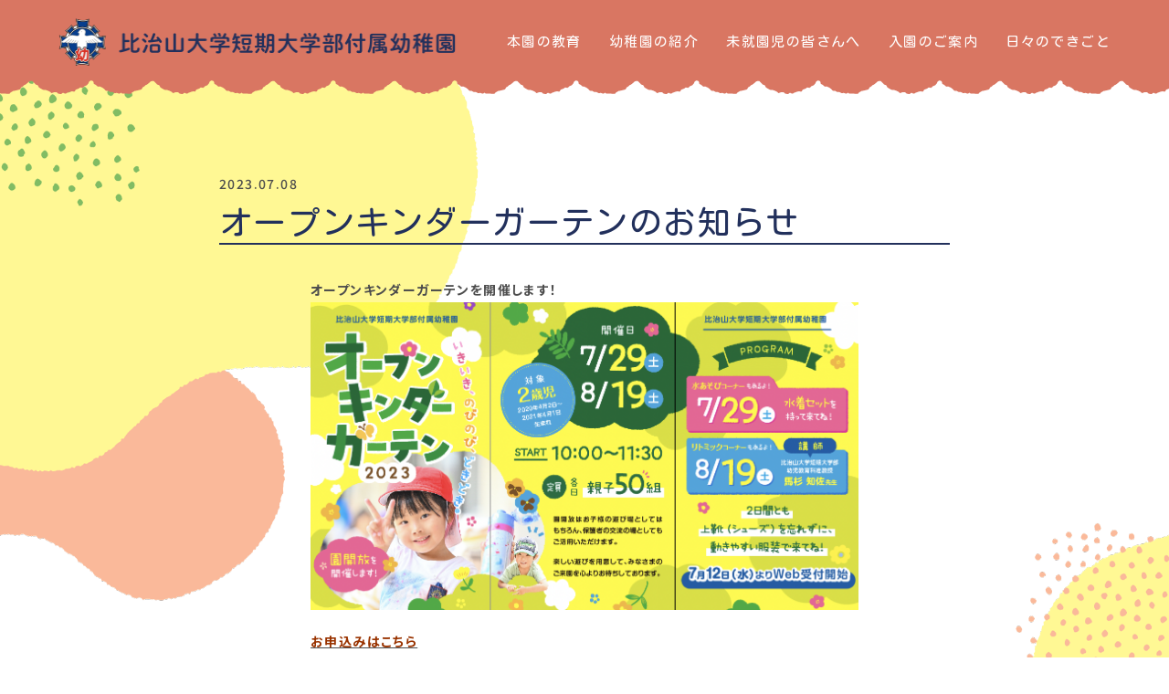

--- FILE ---
content_type: text/html; charset=UTF-8
request_url: https://www.hijiyama-u-youchien.jp/dekigoto-news/news-71320/
body_size: 8243
content:
<!DOCTYPE html>
<html>
<head>
<!-- Google tag (gtag.js) -->
<script async src="https://www.googletagmanager.com/gtag/js?id=G-HSM3GBWDWY"></script>
<script>
  window.dataLayer = window.dataLayer || [];
  function gtag(){dataLayer.push(arguments);}
  gtag('js', new Date());

  gtag('config', 'G-HSM3GBWDWY');
</script>
	
<meta charset="utf-8">
<meta name="viewport" content="width=device-width,initial-scale=1">
<title>比治山大学短期大学部付属幼稚園</title>
<link rel="icon" href="https://www.hijiyama-u-youchien.jp/cms/wp-content/themes/custom/favicon.ico">
	
<link href="https://www.hijiyama-u-youchien.jp/cms/wp-content/themes/custom/css/style.css" rel="stylesheet" type="text/css">

<link href="https://www.hijiyama-u-youchien.jp/cms/wp-content/themes/custom/css/slick.css" rel="stylesheet" type="text/css">
<link href="https://www.hijiyama-u-youchien.jp/cms/wp-content/themes/custom/css/slick-theme.css" rel="stylesheet" type="text/css">
<link href="https://www.hijiyama-u-youchien.jp/cms/wp-content/themes/custom/css/scroll-hint.css" rel="stylesheet" type="text/css">
	
<link rel="preconnect" href="https://fonts.googleapis.com">
<link rel="preconnect" href="https://fonts.gstatic.com" crossorigin>
<link href="https://fonts.googleapis.com/css2?family=Kosugi+Maru&family=Noto+Sans+JP:wght@100..900&display=swap" rel="stylesheet">

<script src="https://www.hijiyama-u-youchien.jp/cms/wp-content/themes/custom/js/jquery-3.3.1.min.js"></script>
<script src="https://www.hijiyama-u-youchien.jp/cms/wp-content/themes/custom/js/slick.min.js"></script>
<script src="https://www.hijiyama-u-youchien.jp/cms/wp-content/themes/custom/js/luxy.min.js"></script>
<script src="https://www.hijiyama-u-youchien.jp/cms/wp-content/themes/custom/js/scroll-hint.min.js"></script>
<script src="https://www.hijiyama-u-youchien.jp/cms/wp-content/themes/custom/js/run.js"></script>

	
<meta name='robots' content='max-image-preview:large' />
<link rel="alternate" title="oEmbed (JSON)" type="application/json+oembed" href="https://www.hijiyama-u-youchien.jp/wp-json/oembed/1.0/embed?url=https%3A%2F%2Fwww.hijiyama-u-youchien.jp%2Fdekigoto-news%2Fnews-71320%2F" />
<link rel="alternate" title="oEmbed (XML)" type="text/xml+oembed" href="https://www.hijiyama-u-youchien.jp/wp-json/oembed/1.0/embed?url=https%3A%2F%2Fwww.hijiyama-u-youchien.jp%2Fdekigoto-news%2Fnews-71320%2F&#038;format=xml" />
<style id='wp-img-auto-sizes-contain-inline-css' type='text/css'>
img:is([sizes=auto i],[sizes^="auto," i]){contain-intrinsic-size:3000px 1500px}
/*# sourceURL=wp-img-auto-sizes-contain-inline-css */
</style>
<style id='wp-emoji-styles-inline-css' type='text/css'>

	img.wp-smiley, img.emoji {
		display: inline !important;
		border: none !important;
		box-shadow: none !important;
		height: 1em !important;
		width: 1em !important;
		margin: 0 0.07em !important;
		vertical-align: -0.1em !important;
		background: none !important;
		padding: 0 !important;
	}
/*# sourceURL=wp-emoji-styles-inline-css */
</style>
<style id='wp-block-library-inline-css' type='text/css'>
:root{--wp-block-synced-color:#7a00df;--wp-block-synced-color--rgb:122,0,223;--wp-bound-block-color:var(--wp-block-synced-color);--wp-editor-canvas-background:#ddd;--wp-admin-theme-color:#007cba;--wp-admin-theme-color--rgb:0,124,186;--wp-admin-theme-color-darker-10:#006ba1;--wp-admin-theme-color-darker-10--rgb:0,107,160.5;--wp-admin-theme-color-darker-20:#005a87;--wp-admin-theme-color-darker-20--rgb:0,90,135;--wp-admin-border-width-focus:2px}@media (min-resolution:192dpi){:root{--wp-admin-border-width-focus:1.5px}}.wp-element-button{cursor:pointer}:root .has-very-light-gray-background-color{background-color:#eee}:root .has-very-dark-gray-background-color{background-color:#313131}:root .has-very-light-gray-color{color:#eee}:root .has-very-dark-gray-color{color:#313131}:root .has-vivid-green-cyan-to-vivid-cyan-blue-gradient-background{background:linear-gradient(135deg,#00d084,#0693e3)}:root .has-purple-crush-gradient-background{background:linear-gradient(135deg,#34e2e4,#4721fb 50%,#ab1dfe)}:root .has-hazy-dawn-gradient-background{background:linear-gradient(135deg,#faaca8,#dad0ec)}:root .has-subdued-olive-gradient-background{background:linear-gradient(135deg,#fafae1,#67a671)}:root .has-atomic-cream-gradient-background{background:linear-gradient(135deg,#fdd79a,#004a59)}:root .has-nightshade-gradient-background{background:linear-gradient(135deg,#330968,#31cdcf)}:root .has-midnight-gradient-background{background:linear-gradient(135deg,#020381,#2874fc)}:root{--wp--preset--font-size--normal:16px;--wp--preset--font-size--huge:42px}.has-regular-font-size{font-size:1em}.has-larger-font-size{font-size:2.625em}.has-normal-font-size{font-size:var(--wp--preset--font-size--normal)}.has-huge-font-size{font-size:var(--wp--preset--font-size--huge)}.has-text-align-center{text-align:center}.has-text-align-left{text-align:left}.has-text-align-right{text-align:right}.has-fit-text{white-space:nowrap!important}#end-resizable-editor-section{display:none}.aligncenter{clear:both}.items-justified-left{justify-content:flex-start}.items-justified-center{justify-content:center}.items-justified-right{justify-content:flex-end}.items-justified-space-between{justify-content:space-between}.screen-reader-text{border:0;clip-path:inset(50%);height:1px;margin:-1px;overflow:hidden;padding:0;position:absolute;width:1px;word-wrap:normal!important}.screen-reader-text:focus{background-color:#ddd;clip-path:none;color:#444;display:block;font-size:1em;height:auto;left:5px;line-height:normal;padding:15px 23px 14px;text-decoration:none;top:5px;width:auto;z-index:100000}html :where(.has-border-color){border-style:solid}html :where([style*=border-top-color]){border-top-style:solid}html :where([style*=border-right-color]){border-right-style:solid}html :where([style*=border-bottom-color]){border-bottom-style:solid}html :where([style*=border-left-color]){border-left-style:solid}html :where([style*=border-width]){border-style:solid}html :where([style*=border-top-width]){border-top-style:solid}html :where([style*=border-right-width]){border-right-style:solid}html :where([style*=border-bottom-width]){border-bottom-style:solid}html :where([style*=border-left-width]){border-left-style:solid}html :where(img[class*=wp-image-]){height:auto;max-width:100%}:where(figure){margin:0 0 1em}html :where(.is-position-sticky){--wp-admin--admin-bar--position-offset:var(--wp-admin--admin-bar--height,0px)}@media screen and (max-width:600px){html :where(.is-position-sticky){--wp-admin--admin-bar--position-offset:0px}}

/*# sourceURL=wp-block-library-inline-css */
</style><style id='global-styles-inline-css' type='text/css'>
:root{--wp--preset--aspect-ratio--square: 1;--wp--preset--aspect-ratio--4-3: 4/3;--wp--preset--aspect-ratio--3-4: 3/4;--wp--preset--aspect-ratio--3-2: 3/2;--wp--preset--aspect-ratio--2-3: 2/3;--wp--preset--aspect-ratio--16-9: 16/9;--wp--preset--aspect-ratio--9-16: 9/16;--wp--preset--color--black: #000000;--wp--preset--color--cyan-bluish-gray: #abb8c3;--wp--preset--color--white: #ffffff;--wp--preset--color--pale-pink: #f78da7;--wp--preset--color--vivid-red: #cf2e2e;--wp--preset--color--luminous-vivid-orange: #ff6900;--wp--preset--color--luminous-vivid-amber: #fcb900;--wp--preset--color--light-green-cyan: #7bdcb5;--wp--preset--color--vivid-green-cyan: #00d084;--wp--preset--color--pale-cyan-blue: #8ed1fc;--wp--preset--color--vivid-cyan-blue: #0693e3;--wp--preset--color--vivid-purple: #9b51e0;--wp--preset--gradient--vivid-cyan-blue-to-vivid-purple: linear-gradient(135deg,rgb(6,147,227) 0%,rgb(155,81,224) 100%);--wp--preset--gradient--light-green-cyan-to-vivid-green-cyan: linear-gradient(135deg,rgb(122,220,180) 0%,rgb(0,208,130) 100%);--wp--preset--gradient--luminous-vivid-amber-to-luminous-vivid-orange: linear-gradient(135deg,rgb(252,185,0) 0%,rgb(255,105,0) 100%);--wp--preset--gradient--luminous-vivid-orange-to-vivid-red: linear-gradient(135deg,rgb(255,105,0) 0%,rgb(207,46,46) 100%);--wp--preset--gradient--very-light-gray-to-cyan-bluish-gray: linear-gradient(135deg,rgb(238,238,238) 0%,rgb(169,184,195) 100%);--wp--preset--gradient--cool-to-warm-spectrum: linear-gradient(135deg,rgb(74,234,220) 0%,rgb(151,120,209) 20%,rgb(207,42,186) 40%,rgb(238,44,130) 60%,rgb(251,105,98) 80%,rgb(254,248,76) 100%);--wp--preset--gradient--blush-light-purple: linear-gradient(135deg,rgb(255,206,236) 0%,rgb(152,150,240) 100%);--wp--preset--gradient--blush-bordeaux: linear-gradient(135deg,rgb(254,205,165) 0%,rgb(254,45,45) 50%,rgb(107,0,62) 100%);--wp--preset--gradient--luminous-dusk: linear-gradient(135deg,rgb(255,203,112) 0%,rgb(199,81,192) 50%,rgb(65,88,208) 100%);--wp--preset--gradient--pale-ocean: linear-gradient(135deg,rgb(255,245,203) 0%,rgb(182,227,212) 50%,rgb(51,167,181) 100%);--wp--preset--gradient--electric-grass: linear-gradient(135deg,rgb(202,248,128) 0%,rgb(113,206,126) 100%);--wp--preset--gradient--midnight: linear-gradient(135deg,rgb(2,3,129) 0%,rgb(40,116,252) 100%);--wp--preset--font-size--small: 13px;--wp--preset--font-size--medium: 20px;--wp--preset--font-size--large: 36px;--wp--preset--font-size--x-large: 42px;--wp--preset--spacing--20: 0.44rem;--wp--preset--spacing--30: 0.67rem;--wp--preset--spacing--40: 1rem;--wp--preset--spacing--50: 1.5rem;--wp--preset--spacing--60: 2.25rem;--wp--preset--spacing--70: 3.38rem;--wp--preset--spacing--80: 5.06rem;--wp--preset--shadow--natural: 6px 6px 9px rgba(0, 0, 0, 0.2);--wp--preset--shadow--deep: 12px 12px 50px rgba(0, 0, 0, 0.4);--wp--preset--shadow--sharp: 6px 6px 0px rgba(0, 0, 0, 0.2);--wp--preset--shadow--outlined: 6px 6px 0px -3px rgb(255, 255, 255), 6px 6px rgb(0, 0, 0);--wp--preset--shadow--crisp: 6px 6px 0px rgb(0, 0, 0);}:where(.is-layout-flex){gap: 0.5em;}:where(.is-layout-grid){gap: 0.5em;}body .is-layout-flex{display: flex;}.is-layout-flex{flex-wrap: wrap;align-items: center;}.is-layout-flex > :is(*, div){margin: 0;}body .is-layout-grid{display: grid;}.is-layout-grid > :is(*, div){margin: 0;}:where(.wp-block-columns.is-layout-flex){gap: 2em;}:where(.wp-block-columns.is-layout-grid){gap: 2em;}:where(.wp-block-post-template.is-layout-flex){gap: 1.25em;}:where(.wp-block-post-template.is-layout-grid){gap: 1.25em;}.has-black-color{color: var(--wp--preset--color--black) !important;}.has-cyan-bluish-gray-color{color: var(--wp--preset--color--cyan-bluish-gray) !important;}.has-white-color{color: var(--wp--preset--color--white) !important;}.has-pale-pink-color{color: var(--wp--preset--color--pale-pink) !important;}.has-vivid-red-color{color: var(--wp--preset--color--vivid-red) !important;}.has-luminous-vivid-orange-color{color: var(--wp--preset--color--luminous-vivid-orange) !important;}.has-luminous-vivid-amber-color{color: var(--wp--preset--color--luminous-vivid-amber) !important;}.has-light-green-cyan-color{color: var(--wp--preset--color--light-green-cyan) !important;}.has-vivid-green-cyan-color{color: var(--wp--preset--color--vivid-green-cyan) !important;}.has-pale-cyan-blue-color{color: var(--wp--preset--color--pale-cyan-blue) !important;}.has-vivid-cyan-blue-color{color: var(--wp--preset--color--vivid-cyan-blue) !important;}.has-vivid-purple-color{color: var(--wp--preset--color--vivid-purple) !important;}.has-black-background-color{background-color: var(--wp--preset--color--black) !important;}.has-cyan-bluish-gray-background-color{background-color: var(--wp--preset--color--cyan-bluish-gray) !important;}.has-white-background-color{background-color: var(--wp--preset--color--white) !important;}.has-pale-pink-background-color{background-color: var(--wp--preset--color--pale-pink) !important;}.has-vivid-red-background-color{background-color: var(--wp--preset--color--vivid-red) !important;}.has-luminous-vivid-orange-background-color{background-color: var(--wp--preset--color--luminous-vivid-orange) !important;}.has-luminous-vivid-amber-background-color{background-color: var(--wp--preset--color--luminous-vivid-amber) !important;}.has-light-green-cyan-background-color{background-color: var(--wp--preset--color--light-green-cyan) !important;}.has-vivid-green-cyan-background-color{background-color: var(--wp--preset--color--vivid-green-cyan) !important;}.has-pale-cyan-blue-background-color{background-color: var(--wp--preset--color--pale-cyan-blue) !important;}.has-vivid-cyan-blue-background-color{background-color: var(--wp--preset--color--vivid-cyan-blue) !important;}.has-vivid-purple-background-color{background-color: var(--wp--preset--color--vivid-purple) !important;}.has-black-border-color{border-color: var(--wp--preset--color--black) !important;}.has-cyan-bluish-gray-border-color{border-color: var(--wp--preset--color--cyan-bluish-gray) !important;}.has-white-border-color{border-color: var(--wp--preset--color--white) !important;}.has-pale-pink-border-color{border-color: var(--wp--preset--color--pale-pink) !important;}.has-vivid-red-border-color{border-color: var(--wp--preset--color--vivid-red) !important;}.has-luminous-vivid-orange-border-color{border-color: var(--wp--preset--color--luminous-vivid-orange) !important;}.has-luminous-vivid-amber-border-color{border-color: var(--wp--preset--color--luminous-vivid-amber) !important;}.has-light-green-cyan-border-color{border-color: var(--wp--preset--color--light-green-cyan) !important;}.has-vivid-green-cyan-border-color{border-color: var(--wp--preset--color--vivid-green-cyan) !important;}.has-pale-cyan-blue-border-color{border-color: var(--wp--preset--color--pale-cyan-blue) !important;}.has-vivid-cyan-blue-border-color{border-color: var(--wp--preset--color--vivid-cyan-blue) !important;}.has-vivid-purple-border-color{border-color: var(--wp--preset--color--vivid-purple) !important;}.has-vivid-cyan-blue-to-vivid-purple-gradient-background{background: var(--wp--preset--gradient--vivid-cyan-blue-to-vivid-purple) !important;}.has-light-green-cyan-to-vivid-green-cyan-gradient-background{background: var(--wp--preset--gradient--light-green-cyan-to-vivid-green-cyan) !important;}.has-luminous-vivid-amber-to-luminous-vivid-orange-gradient-background{background: var(--wp--preset--gradient--luminous-vivid-amber-to-luminous-vivid-orange) !important;}.has-luminous-vivid-orange-to-vivid-red-gradient-background{background: var(--wp--preset--gradient--luminous-vivid-orange-to-vivid-red) !important;}.has-very-light-gray-to-cyan-bluish-gray-gradient-background{background: var(--wp--preset--gradient--very-light-gray-to-cyan-bluish-gray) !important;}.has-cool-to-warm-spectrum-gradient-background{background: var(--wp--preset--gradient--cool-to-warm-spectrum) !important;}.has-blush-light-purple-gradient-background{background: var(--wp--preset--gradient--blush-light-purple) !important;}.has-blush-bordeaux-gradient-background{background: var(--wp--preset--gradient--blush-bordeaux) !important;}.has-luminous-dusk-gradient-background{background: var(--wp--preset--gradient--luminous-dusk) !important;}.has-pale-ocean-gradient-background{background: var(--wp--preset--gradient--pale-ocean) !important;}.has-electric-grass-gradient-background{background: var(--wp--preset--gradient--electric-grass) !important;}.has-midnight-gradient-background{background: var(--wp--preset--gradient--midnight) !important;}.has-small-font-size{font-size: var(--wp--preset--font-size--small) !important;}.has-medium-font-size{font-size: var(--wp--preset--font-size--medium) !important;}.has-large-font-size{font-size: var(--wp--preset--font-size--large) !important;}.has-x-large-font-size{font-size: var(--wp--preset--font-size--x-large) !important;}
/*# sourceURL=global-styles-inline-css */
</style>

<style id='classic-theme-styles-inline-css' type='text/css'>
/*! This file is auto-generated */
.wp-block-button__link{color:#fff;background-color:#32373c;border-radius:9999px;box-shadow:none;text-decoration:none;padding:calc(.667em + 2px) calc(1.333em + 2px);font-size:1.125em}.wp-block-file__button{background:#32373c;color:#fff;text-decoration:none}
/*# sourceURL=/wp-includes/css/classic-themes.min.css */
</style>
<link rel='stylesheet' id='catcalendarajax_css-css' href='https://www.hijiyama-u-youchien.jp/cms/wp-content/plugins/cat_calendar_ajax/cat_calendar_ajax.css?ver=6.9' type='text/css' media='all' />
	<script type="text/javascript" >
		function sendAjaxRequests(cat,month,year)
		{
			var ajaxurl = 'https://www.hijiyama-u-youchien.jp/cms/wp-admin/admin-ajax.php';
			jQuery(document).ready(function($) {
				var data = {
					action: 'movemonth',
					pCategory: cat,
					pMonth: month,
					pYear: year,
				};
				jQuery.post(ajaxurl,
					data,
					function(response) {
						jQuery("#cat_calendar").html(response);
					}
				);
			});

		}
	</script>
<script type="text/javascript" src="https://www.hijiyama-u-youchien.jp/cms/wp-includes/js/jquery/jquery.min.js?ver=3.7.1" id="jquery-core-js"></script>
<script type="text/javascript" src="https://www.hijiyama-u-youchien.jp/cms/wp-includes/js/jquery/jquery-migrate.min.js?ver=3.4.1" id="jquery-migrate-js"></script>
<link rel="https://api.w.org/" href="https://www.hijiyama-u-youchien.jp/wp-json/" /><link rel="alternate" title="JSON" type="application/json" href="https://www.hijiyama-u-youchien.jp/wp-json/wp/v2/news/71320" /><link rel="EditURI" type="application/rsd+xml" title="RSD" href="https://www.hijiyama-u-youchien.jp/cms/xmlrpc.php?rsd" />
<meta name="generator" content="WordPress 6.9" />
<link rel="canonical" href="https://www.hijiyama-u-youchien.jp/dekigoto-news/news-71320/" />
<link rel='shortlink' href='https://www.hijiyama-u-youchien.jp/?p=71320' />
</head>
	
<body id="article-page">
<div id="luxy" class="wrapper">

	<!--header-->
	<header>
		<div class="header-inner">
			
			<h1 id="logo"><a href="https://www.hijiyama-u-youchien.jp">
								<img src="https://www.hijiyama-u-youchien.jp/cms/wp-content/themes/custom/images/common/logo-navy.png" alt="比治山大学短期大学部付属幼稚園">
							</a></h1>
			
			<a id="btn-sp">
				<div clas="ham">
					<span></span>
					<span></span>
					<span></span>
				</div>
			</a>
			
						<ul class="header-nav">
				<li><a href="https://www.hijiyama-u-youchien.jp/education">本園の教育</a></li>
				<li><a href="https://www.hijiyama-u-youchien.jp/intro">幼稚園の紹介</a></li>
				<li><a href="https://www.hijiyama-u-youchien.jp/preschool">未就園児の皆さんへ</a></li>
				<li><a href="https://www.hijiyama-u-youchien.jp/entry">入園のご案内</a></li>
				<li><a href="https://www.hijiyama-u-youchien.jp/dekigoto-blog">日々のできごと</a></li>
			</ul>
			
			<div class="gnav-sp">
				<nav>
					<ul>
						<li>
							<p><a href="https://www.hijiyama-u-youchien.jp/education">本園の教育</a></p>
							<ul>
								<li><a href="https://www.hijiyama-u-youchien.jp/education/#policy">教育方針</a></li>
								<li><a href="https://www.hijiyama-u-youchien.jp/education/#greeting">園長あいさつ</a></li>
								<li><a href="https://www.hijiyama-u-youchien.jp/education/hyouka">学校評価</a></li>
							</ul>
						</li>
						<li>
							<p><a href="https://www.hijiyama-u-youchien.jp/intro">幼稚園の紹介</a></p>
							<ul>
								<li><a href="https://www.hijiyama-u-youchien.jp/intro/#overview">園の概要</a></li>
								<li><a href="https://www.hijiyama-u-youchien.jp/intro/#life-link-point">園での生活</a></li>
							</ul>
						</li>
						<li>
							<p><a href="https://www.hijiyama-u-youchien.jp/preschool">未就園児のみなさんへ</a></p>
							<ul>
								<li><a href="https://www.hijiyama-u-youchien.jp/preschool/#sukusuku">すくすく広場</a></li>
								<li><a href="https://www.hijiyama-u-youchien.jp/preschool/#korisugumi">こりすぐみ</a></li>
								<li><a href="https://www.hijiyama-u-youchien.jp/preschool/#open-kindergarten">オープンキンダーガーデン</a></li>
								<li><a href="https://www.hijiyama-u-youchien.jp/preschool/#usagigumi">うさぎぐみ</a></li>
								<li><a href="https://www.hijiyama-u-youchien.jp/preschool/#touch-play">タッチ&amp;プレイルーム</a></li>
								<li><a href="https://www.hijiyama-u-youchien.jp/preschool/#consultation">いつでも子育て相談</a></li>
							</ul>
						</li>
						<li>
							<p><a href="https://www.hijiyama-u-youchien.jp/entry">入園のご案内</a></p>
							<ul>
								<li><a href="https://www.hijiyama-u-youchien.jp/entry/#briefing">入園説明会</a></li>
								<li><a href="https://www.hijiyama-u-youchien.jp/entry/#requirements">募集要項</a></li>
								<li><a href="https://www.hijiyama-u-youchien.jp/entry/#access">アクセス</a></li>
								<li><a href="https://www.hijiyama-u-youchien.jp/entry/age3">満3歳児の入園について</a></li>
							</ul>
						</li>
						<li>
							<p><a href="https://www.hijiyama-u-youchien.jp/dekigoto-blog">日々のできごと</a></p>
						</li>
						<li><a href="https://www.hijiyama-u-youchien.jp/newslist">お知らせ</a></li>
						<li><a href="https://www.hijiyama-u-youchien.jp/contact">お問い合わせ</a></li>
						<li><a href="https://www.tecraft.jp/navi/town/pc/login.php" target="_blank">在園児ログイン</a></li>
					</ul>
				</nav>
			</div>
			
								</div><!--.//inner-->
	</header>
	<!--header-->
	<article>
		<div class="inner">

							
			<p class="date">2023.07.08</p>
			
						<h2>オープンキンダーガーテンのお知らせ</h2>

		<div class="article-box">
		<p><strong>オープンキンダーガーテンを開催します！<br />
</strong><img fetchpriority="high" decoding="async" class="alignnone size-full wp-image-71321" src="https://www.hijiyama-u-youchien.jp/cms/wp-content/uploads/2023/07/付属幼稚園オープンキンダーガーテンの開催について-コピー.png" alt="" width="1215" height="683" srcset="https://www.hijiyama-u-youchien.jp/cms/wp-content/uploads/2023/07/付属幼稚園オープンキンダーガーテンの開催について-コピー.png 1215w, https://www.hijiyama-u-youchien.jp/cms/wp-content/uploads/2023/07/付属幼稚園オープンキンダーガーテンの開催について-コピー-300x169.png 300w, https://www.hijiyama-u-youchien.jp/cms/wp-content/uploads/2023/07/付属幼稚園オープンキンダーガーテンの開催について-コピー-1024x576.png 1024w, https://www.hijiyama-u-youchien.jp/cms/wp-content/uploads/2023/07/付属幼稚園オープンキンダーガーテンの開催について-コピー-768x432.png 768w" sizes="(max-width: 1215px) 100vw, 1215px" /><br />
<strong><a href="https://hijiyama-u-kinderg.jp/"><span style="color: #993300;">お申込みはこちら</span></a></strong></p>
<p><strong><a href="https://www.hijiyama-u-youchien.jp/dekigoto-blog/"><span style="color: #333399;">【日々のできごと】はこちら</span></a></strong></p>
<p><strong><a href="https://www.instagram.com/hijiyama_univ_kinderg/"><span style="color: #333399;">幼稚園の【インスタグラム】はこちら</span></a></strong></p>
<p>&nbsp;</p>
<p>&nbsp;</p>
		</div>
		
					
					<div class="list-back-btn"><a href="https://www.hijiyama-u-youchien.jp/newslist">一覧に戻る</a></div>
					
		</div><!--.inner-->
	</article>

	<!--footer-->
	<div class="back-color"><!--introページ フッター背景用にback-color追加-->
        <div class="pagetop-btn">
            <a href="#"></a>
        </div>
	</div>
	<footer>
		<div class="footer-inner">
			<div id="pc-footer-nav">
				<ul>
					<li>
						<p><a href="https://www.hijiyama-u-youchien.jp/education">本園の教育</a></p>
						<ul>
							<li><a href="https://www.hijiyama-u-youchien.jp/education/#policy">教育方針</a></li>
							<li><a href="https://www.hijiyama-u-youchien.jp/education/#greeting">園長あいさつ</a></li>
							<li><a href="https://www.hijiyama-u-youchien.jp/education/hyouka">学校評価</a></li>
						</ul>
					</li>
					<li>
						<p><a href="https://www.hijiyama-u-youchien.jp/intro">幼稚園の紹介</a></p>
						<ul>
							<li><a href="https://www.hijiyama-u-youchien.jp/intro/#overview">園の概要</a></li>
							<li><a href="https://www.hijiyama-u-youchien.jp/intro/#life-link-point">園での生活</a></li>
						</ul>
					</li>
				</ul>
				<ul>
					<li>
						<p><a href="https://www.hijiyama-u-youchien.jp/preschool">未就園児のみなさんへ</a></p>
						<ul>
							<li><a href="https://www.hijiyama-u-youchien.jp/preschool/#sukusuku">すくすく広場</a></li>
							<li><a href="https://www.hijiyama-u-youchien.jp/preschool/#korisugumi">こりすぐみ</a></li>
							<li><a href="https://www.hijiyama-u-youchien.jp/preschool/#open-kindergarten">オープンキンダーガーテン</a></li>
							<li><a href="https://www.hijiyama-u-youchien.jp/preschool/#usagigumi">うさぎぐみ</a></li>
							<li><a href="https://www.hijiyama-u-youchien.jp/preschool/#touch-play">タッチ&amp;プレイルーム</a></li>
							<li><a href="https://www.hijiyama-u-youchien.jp/preschool/#consultation">いつでも子育て相談</a></li>
						</ul>
					</li>
				</ul>
				<ul>
					<li>
						<p><a href="https://www.hijiyama-u-youchien.jp/entry">入園のご案内</a></p>
						<ul>
							<li><a href="https://www.hijiyama-u-youchien.jp/entry/#briefing">入園説明会</a></li>
							<li><a href="https://www.hijiyama-u-youchien.jp/entry/#requirements">募集要項</a></li>
							<li><a href="https://www.hijiyama-u-youchien.jp/entry/#access">アクセス</a></li>
							<li><a href="https://www.hijiyama-u-youchien.jp/entry/age3">満3歳児の入園について</a></li>
						</ul>
					</li>
					<li>
						<p><a href="https://www.hijiyama-u-youchien.jp/dekigoto-blog">日々のできごと</a></p>
					</li>
				</ul>
				<ul class="other-nav">
					<li><a href="https://www.hijiyama-u-youchien.jp/newslist">お知らせ</a></li>
					<li><a href="https://www.hijiyama-u-youchien.jp/contact">お問い合わせ</a></li>
					<li class="guardian-page"><a href="https://www.tecraft.jp/navi/town/pc/login.php" target="_blank">在園児ログイン</a></li>
					<li class="sns">
						<a href="https://www.instagram.com/hijiyama_univ_kinderg/" target="_blank"><img src="https://www.hijiyama-u-youchien.jp/cms/wp-content/themes/custom/images/common/icon-instagram.svg" alt=""></a>
						<a href="https://www.youtube.com/channel/UCDA3fOgbEQd7Z0VFsFcrkbg" target="_blank"><img src="https://www.hijiyama-u-youchien.jp/cms/wp-content/themes/custom/images/common/icon-youtube.svg" alt=""></a>
					</li>
				</ul>
			</div>

			<div id="footer-contact">
				<div class="contact-box">
					<p class="name">比治山大学短期大学部付属幼稚園</p>
					<p class="address">〒732-8509　広島市東区牛田新町4丁目1番1号<br><a href="mailto:kinderg@hijiyama-u.ac.jp">kinderg@hijiyama-u.ac.jp</a></p>
					<p class="tel"><img src="https://www.hijiyama-u-youchien.jp/cms/wp-content/themes/custom/images/common/footer-tel.svg" alt="TEL/FAX 082-229-5581（受付時間…10:00~16:00）"></p>
				</div>
				<div class="map-btn">
					<a href="https://goo.gl/maps/5ecvrquBz7BLf84D6" target="_blank"></a>
				</div>
				<ul class="sp-footer-nav sp">
					<li><a href="https://www.hijiyama-u-youchien.jp/education">本園の教育</a></li>
					<li><a href="https://www.hijiyama-u-youchien.jp/intro">幼稚園の紹介</a></li>
					<li><a href="https://www.hijiyama-u-youchien.jp/entry">入園のご案内</a></li>
					<li><a href="https://www.hijiyama-u-youchien.jp/preschool">未就園児のみなさんへ</a></li>
					<li><a href="https://www.hijiyama-u-youchien.jp/dekigoto-blog">日々のできごと</a></li>
					<li><a href="https://www.hijiyama-u-youchien.jp/newslist">お知らせ</a></li>
					<li><a href="https://www.hijiyama-u-youchien.jp/contact">お問い合わせ</a></li>
					<li class="guardian-page"><a href="https://www.tecraft.jp/navi/town/pc/login.php" target="_blank">在園児ログイン</a></li>
				</ul>
				<ul class="sp-sns-list sp">
					<li>
						<a href="https://www.instagram.com/hijiyama_univ_kinderg/" target="_blank"><img src="https://www.hijiyama-u-youchien.jp/cms/wp-content/themes/custom/images/common/icon-instagram.svg" alt=""></a>
					</li>
					<li>
						<a href="https://www.youtube.com/channel/UCDA3fOgbEQd7Z0VFsFcrkbg" target="_blank"><img src="https://www.hijiyama-u-youchien.jp/cms/wp-content/themes/custom/images/common/icon-youtube.svg" alt=""></a>
					</li>
				</ul>
				<p class="copyright">Copyright &copy; 比治山大学短期大学部付属幼稚園</p>
			</div>
		</div><!--.//inner-->
	</footer>
	<!--footer-->

</div><!--#//luxy-->
<script type="speculationrules">
{"prefetch":[{"source":"document","where":{"and":[{"href_matches":"/*"},{"not":{"href_matches":["/cms/wp-*.php","/cms/wp-admin/*","/cms/wp-content/uploads/*","/cms/wp-content/*","/cms/wp-content/plugins/*","/cms/wp-content/themes/custom/*","/*\\?(.+)"]}},{"not":{"selector_matches":"a[rel~=\"nofollow\"]"}},{"not":{"selector_matches":".no-prefetch, .no-prefetch a"}}]},"eagerness":"conservative"}]}
</script>
<script id="wp-emoji-settings" type="application/json">
{"baseUrl":"https://s.w.org/images/core/emoji/17.0.2/72x72/","ext":".png","svgUrl":"https://s.w.org/images/core/emoji/17.0.2/svg/","svgExt":".svg","source":{"concatemoji":"https://www.hijiyama-u-youchien.jp/cms/wp-includes/js/wp-emoji-release.min.js?ver=6.9"}}
</script>
<script type="module">
/* <![CDATA[ */
/*! This file is auto-generated */
const a=JSON.parse(document.getElementById("wp-emoji-settings").textContent),o=(window._wpemojiSettings=a,"wpEmojiSettingsSupports"),s=["flag","emoji"];function i(e){try{var t={supportTests:e,timestamp:(new Date).valueOf()};sessionStorage.setItem(o,JSON.stringify(t))}catch(e){}}function c(e,t,n){e.clearRect(0,0,e.canvas.width,e.canvas.height),e.fillText(t,0,0);t=new Uint32Array(e.getImageData(0,0,e.canvas.width,e.canvas.height).data);e.clearRect(0,0,e.canvas.width,e.canvas.height),e.fillText(n,0,0);const a=new Uint32Array(e.getImageData(0,0,e.canvas.width,e.canvas.height).data);return t.every((e,t)=>e===a[t])}function p(e,t){e.clearRect(0,0,e.canvas.width,e.canvas.height),e.fillText(t,0,0);var n=e.getImageData(16,16,1,1);for(let e=0;e<n.data.length;e++)if(0!==n.data[e])return!1;return!0}function u(e,t,n,a){switch(t){case"flag":return n(e,"\ud83c\udff3\ufe0f\u200d\u26a7\ufe0f","\ud83c\udff3\ufe0f\u200b\u26a7\ufe0f")?!1:!n(e,"\ud83c\udde8\ud83c\uddf6","\ud83c\udde8\u200b\ud83c\uddf6")&&!n(e,"\ud83c\udff4\udb40\udc67\udb40\udc62\udb40\udc65\udb40\udc6e\udb40\udc67\udb40\udc7f","\ud83c\udff4\u200b\udb40\udc67\u200b\udb40\udc62\u200b\udb40\udc65\u200b\udb40\udc6e\u200b\udb40\udc67\u200b\udb40\udc7f");case"emoji":return!a(e,"\ud83e\u1fac8")}return!1}function f(e,t,n,a){let r;const o=(r="undefined"!=typeof WorkerGlobalScope&&self instanceof WorkerGlobalScope?new OffscreenCanvas(300,150):document.createElement("canvas")).getContext("2d",{willReadFrequently:!0}),s=(o.textBaseline="top",o.font="600 32px Arial",{});return e.forEach(e=>{s[e]=t(o,e,n,a)}),s}function r(e){var t=document.createElement("script");t.src=e,t.defer=!0,document.head.appendChild(t)}a.supports={everything:!0,everythingExceptFlag:!0},new Promise(t=>{let n=function(){try{var e=JSON.parse(sessionStorage.getItem(o));if("object"==typeof e&&"number"==typeof e.timestamp&&(new Date).valueOf()<e.timestamp+604800&&"object"==typeof e.supportTests)return e.supportTests}catch(e){}return null}();if(!n){if("undefined"!=typeof Worker&&"undefined"!=typeof OffscreenCanvas&&"undefined"!=typeof URL&&URL.createObjectURL&&"undefined"!=typeof Blob)try{var e="postMessage("+f.toString()+"("+[JSON.stringify(s),u.toString(),c.toString(),p.toString()].join(",")+"));",a=new Blob([e],{type:"text/javascript"});const r=new Worker(URL.createObjectURL(a),{name:"wpTestEmojiSupports"});return void(r.onmessage=e=>{i(n=e.data),r.terminate(),t(n)})}catch(e){}i(n=f(s,u,c,p))}t(n)}).then(e=>{for(const n in e)a.supports[n]=e[n],a.supports.everything=a.supports.everything&&a.supports[n],"flag"!==n&&(a.supports.everythingExceptFlag=a.supports.everythingExceptFlag&&a.supports[n]);var t;a.supports.everythingExceptFlag=a.supports.everythingExceptFlag&&!a.supports.flag,a.supports.everything||((t=a.source||{}).concatemoji?r(t.concatemoji):t.wpemoji&&t.twemoji&&(r(t.twemoji),r(t.wpemoji)))});
//# sourceURL=https://www.hijiyama-u-youchien.jp/cms/wp-includes/js/wp-emoji-loader.min.js
/* ]]> */
</script>
<script>
window.addEventListener('DOMContentLoaded', function(){
  new ScrollHint('.scroll-hint',	{
      i18n: {
        scrollable: 'スクロールします'
      }
  });
});
</script>

</body>
</html>


--- FILE ---
content_type: text/css
request_url: https://www.hijiyama-u-youchien.jp/cms/wp-content/plugins/cat_calendar_ajax/cat_calendar_ajax.css?ver=6.9
body_size: 298
content:
/* calendar */
#wp-catcalendarajax {
	width: 100%;
}


#wp-catcalendarajax caption {
	color: #006600;
	font-weight: bold;
	text-align: center;
}
#wp-catcalendarajax th,
#wp-catcalendarajax td{
    padding: 5px 10px;
    border: 1px solid #fff;
}
#wp-catcalendarajax th {
	color: #fff;
    background-color: green;
    white-space: nowrap;
}
#wp-catcalendarajax th.Sat {
	background-color: blue;
}
#wp-catcalendarajax th.Sun {
	background-color: red;
}
#wp-catcalendarajax td {
    background-color: beige;
    width: 70%;
}
#wp-catcalendarajax td.target {
    background-color: beige;
    width: 30%;
}
#wp-catcalendarajax td.holiday {
    color: red;
}

#wp-catcalendarajax td a {
    color: #336633;
	text-decoration: underline;
	font-weight: bold;
}

#wp-catcalendarajax td a:hover {
	background-color: #eeeeee;
    display: block;
}

#wp-catcalendarajax td#Sat a {
    color: #0000ff;
}
#wp-catcalendarajax td#Sun a {
    color: #ff0000;
}


#wp-catcalendarajax td#next a {
	text-align: right;
	padding-right: 5px;
	display: block;
	color: #000099;
}
#wp-catcalendarajax td#prev a {
	text-align: left;
	padding-left: 5px;
	display: block;
	color: #000099;
}
/* calendar end */



--- FILE ---
content_type: image/svg+xml
request_url: https://www.hijiyama-u-youchien.jp/cms/wp-content/themes/custom/images/common/header-deco.svg
body_size: 6686
content:
<?xml version="1.0" encoding="utf-8"?>
<!-- Generator: Adobe Illustrator 24.3.0, SVG Export Plug-In . SVG Version: 6.00 Build 0)  -->
<svg version="1.1" id="レイヤー_1" xmlns="http://www.w3.org/2000/svg" xmlns:xlink="http://www.w3.org/1999/xlink" x="0px"
	 y="0px" viewBox="0 0 132.7 16" style="enable-background:new 0 0 132.7 16;" xml:space="preserve">
<style type="text/css">
	.ドロップシャドウ{fill:none;}
	.光彩_x0020_外側_x0020_5_x0020_pt{fill:none;}
	.青のネオン{fill:none;stroke:#8AACDA;stroke-width:7;stroke-linecap:round;stroke-linejoin:round;}
	.クロムハイライト{fill:url(#SVGID_1_);stroke:#FFFFFF;stroke-width:0.3629;stroke-miterlimit:1;}
	.ジャイブ_GS{fill:#FFDD00;}
	.Alyssa_GS{fill:#A6D0E4;}
	.st0{clip-path:url(#SVGID_3_);fill:#D97662;}
</style>
<linearGradient id="SVGID_1_" gradientUnits="userSpaceOnUse" x1="66.3687" y1="8" x2="66.3687" y2="7">
	<stop  offset="0" style="stop-color:#656565"/>
	<stop  offset="0.618" style="stop-color:#1B1B1B"/>
	<stop  offset="0.6292" style="stop-color:#545454"/>
	<stop  offset="0.9831" style="stop-color:#3E3E3E"/>
</linearGradient>
<g>
	<defs>
		<rect id="SVGID_2_" width="132.7" height="16"/>
	</defs>
	<clipPath id="SVGID_3_">
		<use xlink:href="#SVGID_2_"  style="overflow:visible;"/>
	</clipPath>
	<path class="st0" d="M-45-89.3c-0.8,0.8,0.3,0.5,0.3,1.7c0,1.2-1.8,1.2-1.8,2.4c0,1.2,0.1,1.2,0.1,2.4c0,1.2,1.1,1.2,1.1,2.4
		c0,1.2-0.8,1.2-0.8,2.4c0,1.2-0.5,1.2-0.5,2.4c0,1.2,0,1.2,0,2.4c0,1.2,0.4,1.2,0.4,2.4c0,1.2,0.4,1.2,0.4,2.4
		c0,1.2,0.9,1.2,0.9,2.4c0,1.2-1.7,1.2-1.7,2.4c0,1.2,1.7,1.2,1.7,2.4c0,1.2-1.4,1.2-1.4,2.4c0,1.2,1.3,1.2,1.3,2.4
		c0,1.2,0.1,1.2,0.1,2.4c0,1.2-0.9,1.2-0.9,2.4c0,1.2-0.5,1.2-0.5,2.4c0,1.2,1.1,1.2,1.1,2.4c0,1.2-1,1.2-1,2.4c0,1.2,0,1.2,0,2.4
		c0,1.2,0.9,1.2,0.9,2.4c0,1.2,0.2,1.2,0.2,2.4c0,1.2-0.3,1.2-0.3,2.4c0,1.2-0.2,1.2-0.2,2.4s-0.4,1.2-0.4,2.4
		c0,0.8,0.5,1.6,0.5,2.4c0,0.8-0.3,1.6-0.2,2.4c0.1,0.8-0.5,1.7-0.4,2.5c0.1,0.8,2,1.3,2.2,2c0.2,0.8-0.8,1.8-0.6,2.6
		c0.2,0.8,1.3,1.3,1.5,2c0.2,0.8,0.2,1.6,0.4,2.4c0.3,0.7,1.3,1.2,1.6,1.9c0.3,0.7-0.2,1.8,0.2,2.5c0.4,0.7,1.6,0.9,2,1.6
		c0.4,0.7-0.4,2.1,0.1,2.8c0.4,0.7,0.8,1.4,1.3,2.1c0.5,0.6,1.6,0.8,2.1,1.4c0.5,0.6,1,1.2,1.6,1.8c0.5,0.6,1.4,0.8,2,1.4
		c0.6,0.6,1.1,1,1.7,1.6c0.6,0.5,0,2.4,0.7,2.9c0.6,0.5,2.2-0.2,2.8,0.3c0.6,0.5,1,1.3,1.7,1.7c0.7,0.4,1.4,0.8,2,1.2
		c0.7,0.4,1.1,1.4,1.8,1.8c0.7,0.4,1.7,0.1,2.5,0.4c0.7,0.3,1.1,1.5,1.9,1.8c0.7,0.3,1.7-0.1,2.5,0.2c0.8,0.2,1.7-0.2,2.5,0
		c0.8,0.2,1.5,0.7,2.2,0.9c0.8,0.2,1.5,0.8,2.3,0.9c0.8,0.1,1.6,0.5,2.4,0.6c0.8,0.1,1.6-0.2,2.4-0.2c0.8,0,1.6-0.6,2.4-0.6
		c0.8,0,1.6,0.2,2.5,0.2c0.8,0,1.7,0.1,2.5,0c0.8-0.1,1.7,0.3,2.5,0.2c0.8-0.1,1.8,0.2,2.6,0c0.8-0.2,1.3-1.7,2.1-1.9
		c0.8-0.2,1.4-0.9,2.2-1.2c0.8-0.3,1.7-0.1,2.5-0.4c0.8-0.3,1.7-0.3,2.4-0.6c0.8-0.3,1.7-0.3,2.4-0.7c0.7-0.4,0.8-1.9,1.5-2.3
		c0.7-0.4,1.4-0.8,2.1-1.3C25.9,6,27,6.2,27.7,5.7c0.7-0.5,1.4-0.9,2-1.5c0.6-0.5,1.2-1.1,1.8-1.7c0.6-0.6,1.2-0.3,1.7-0.9
		c0.6,0.6,1.7-0.3,2.3,0.3c0.6,0.6,1.1,1.2,1.7,1.8c0.6,0.5,1.1,1.3,1.7,1.8c0.7,0.5,1.7,0.4,2.4,0.9c0.7,0.5,0.6,2,1.4,2.4
		c0.7,0.4,1.4,1,2.1,1.3c0.7,0.4,1.5,0.8,2.2,1.2c0.7,0.3,1.9-0.1,2.6,0.2c0.8,0.3,1.6,0.4,2.4,0.7c0.8,0.3,1.4,0.9,2.2,1.1
		c0.8,0.2,1.4,1.4,2.2,1.6c0.8,0.2,1.9-1,2.7-0.8c0.8,0.1,1.7-0.2,2.5-0.1c0.8,0.1,1.5,1.6,2.3,1.6c0.8,0,1.7,0.5,2.5,0.5
		c0.8,0,1.6-1.4,2.5-1.4c0.8,0,1.8,1,2.6,0.9c0.8-0.1,1.5-1,2.4-1.2c0.8-0.1,1.5-0.7,2.3-0.9c0.8-0.2,1.6-0.3,2.4-0.5
		c0.8-0.2,1.9,0.6,2.7,0.3c0.8-0.3,1-2,1.8-2.3c0.8-0.3,1.6-0.4,2.3-0.7c0.8-0.3,1.3-1,2-1.4c0.7-0.4,2.2,0.6,3,0.2
		c0.7-0.4,1.2-1.2,1.9-1.7c0.7-0.5,1.7-0.5,2.4-1c0.7-0.5,1.1-1.4,1.7-1.9c0.6-0.5,0.6-1.8,1.2-2.4C98.1,1.6,99,1.6,99.6,1
		c0.6,0.6,1.6,0.4,2.2,1c0.6,0.6,0.2,2.3,0.8,2.8c0.6,0.5,1.5,0.8,2.2,1.3c0.7,0.5,1.3,1.1,1.9,1.6c0.7,0.5,2.1-0.2,2.8,0.2
		c0.7,0.4,1.5,0.6,2.2,1c0.7,0.4,1.3,1,2,1.4c0.7,0.3,1.1,1.6,1.9,2c0.8,0.3,1.8-0.1,2.6,0.2c0.8,0.3,1.4,1,2.2,1.2
		c0.8,0.2,1.7-0.1,2.5,0.1c0.8,0.2,1.5,1.1,2.3,1.2c0.8,0.1,1.7-0.3,2.5-0.2c0.8,0.1,1.6,0.7,2.4,0.8c0.8,0,1.7-1,2.5-1
		c0.8,0,1.7,0.7,2.5,0.7c0.8,0,1.7,0,2.5-0.1c0.8-0.1,1.7-0.2,2.5-0.3c0.8-0.1,1.5-1.2,2.3-1.3c0.8-0.2,1.9,0.8,2.7,0.6
		c0.8-0.2,1.7-0.3,2.5-0.6c0.8-0.3,1.4-1,2.2-1.3c0.8-0.3,1-1.7,1.8-2.1c0.8-0.3,1.5-0.7,2.2-1.1c0.7-0.4,1.3-1,2-1.4
		c0.7-0.4,1.6-0.5,2.3-1c0.7-0.5,2.2,0.2,2.8-0.3c0.7-0.5,1.1-1.3,1.7-1.9c0.6-0.5,1.5-0.9,2.1-1.4c0.6-0.6,0.6-2.6,1.2-3.2
		c0.6,0.6,1.3,1.9,1.9,2.4c0.6,0.6,1.7,0.5,2.3,1.1c0.6,0.5,0.2,2.3,0.9,2.8c0.7,0.5,1.7,0.5,2.4,1c0.7,0.5,1.5,0.8,2.2,1.2
		c0.7,0.4,1.4,0.9,2.1,1.3c0.7,0.4,1.4,0.9,2.1,1.3c0.7,0.3,1.7,0.3,2.4,0.6c0.8,0.3,1.3,1.3,2.1,1.5c0.8,0.3,1.8-0.2,2.6,0
		c0.8,0.2,1.4,1.1,2.3,1.2c0.8,0.2,1.7,0,2.5,0.1c0.8,0.1,1.7-0.4,2.5-0.3c0.8,0.1,1.6,0,2.4,0.1c0.8,0,1.6-0.2,2.4-0.2
		c0.8,0,1.7,0.9,2.5,0.9c0.8,0,1.7,0.1,2.5,0c0.8-0.1,1.7,0.3,2.5,0.1c0.8-0.1,1.4-1.3,2.2-1.5c0.8-0.2,1.9,0.7,2.7,0.5
		c0.8-0.2,1.1-2.1,1.9-2.3c0.8-0.3,1.8,0.2,2.6-0.1c0.8-0.3,1.9,0.1,2.6-0.2c0.8-0.3,0.7-2.3,1.4-2.7c0.7-0.4,2.2,0.5,2.9,0.1
		c0.7-0.4,1.1-1.4,1.8-1.8c0.7-0.5,1.7-0.5,2.3-1c0.7-0.5,0.5-2,1.1-2.5c0.6-0.5,2.3,0.1,2.9-0.5c0.6-0.6,0.6-2.6,1.2-3.2
		c0.6,0.6,1.2,1.9,1.8,2.5c0.6,0.6,1.6,0.6,2.3,1.1c0.6,0.5,0.2,2.4,0.8,2.9c0.7,0.5,1.5,0.9,2.1,1.3c0.7,0.5,1.9,0.1,2.6,0.5
		c0.7,0.4,0.9,1.8,1.6,2.2c0.7,0.4,2.3-1,3.1-0.6c0.7,0.3,1.1,1.7,1.8,2c0.8,0.3,1.7,0.1,2.5,0.4c0.8,0.3,1.2,1.6,2,1.8
		c0.8,0.2,1.8-0.5,2.6-0.3c0.8,0.2,1.4,1.3,2.3,1.4c0.8,0.1,1.9-1.5,2.7-1.4c0.8,0.1,1.5,1.9,2.3,1.9c0.8,0,1.7,0.1,2.5,0.1
		c0.8,0,1.7-0.3,2.5-0.3c0.8,0,1.7,0,2.5-0.1c0.8-0.1,1.7-0.3,2.5-0.4c0.8-0.1,1.7-0.2,2.5-0.4c0.8-0.2,1.4-1.3,2.2-1.6
		c0.8-0.2,1.6-0.5,2.3-0.7c0.8-0.3,1.4-0.9,2.2-1.2c0.8-0.3,1.7-0.1,2.5-0.4c0.8-0.3,1.9,0.2,2.7-0.2c0.7-0.4,1.4-1,2.1-1.5
		c0.7-0.4,1.4-1,2.1-1.4c0.7-0.5,1.6-0.6,2.3-1.1c0.7-0.5,0.8-1.7,1.4-2.3c0.6-0.5,1.5-0.8,2.1-1.4c0.6-0.6,0.9-2.2,1.5-2.8
		c0.6,0.6,0.9,2.2,1.5,2.8c0.6,0.6,1.3,1.1,1.9,1.6c0.6,0.5,1.6,0.7,2.2,1.2c0.7,0.5,1.4,0.8,2.1,1.3c0.7,0.5,1.4,0.8,2.1,1.3
		c0.7,0.4,1,1.7,1.7,2c0.7,0.4,1.6,0.6,2.3,0.9c0.7,0.3,1.7,0.1,2.5,0.4c0.8,0.3,1.3,1.2,2.1,1.4c0.8,0.3,1.5,0.8,2.3,1
		c0.8,0.2,1.6,0.8,2.4,0.9c0.8,0.2,1.8-0.3,2.6-0.1c0.8,0.1,1.7-0.6,2.6-0.5c0.8,0.1,1.6,0.9,2.4,1c0.8,0,1.7-0.4,2.5-0.4
		c0.8,0,1.6,0,2.5,0c0.8,0,1.8,0.9,2.6,0.8c0.8-0.1,1.5-1.5,2.3-1.6c0.8-0.1,1.6-0.1,2.5-0.3c0.8-0.2,1.5-0.6,2.3-0.8
		c0.8-0.2,1.8,0.2,2.6,0c0.8-0.3,1.2-1.6,1.9-1.9c0.8-0.3,2.1,0.7,2.8,0.3c0.8-0.3,1.2-1.3,2-1.7c0.7-0.4,1.9,0,2.6-0.5
		c0.7-0.4,0.9-1.7,1.6-2.1c0.7-0.5,1.5-0.7,2.2-1.2c0.7-0.5,1.6-0.7,2.3-1.2c0.6-0.5,1.2-1.2,1.8-1.7c0.6-0.6,0.7-1.3,1.3-1.9
		c0.6,0.6,0.7,1.3,1.3,1.9c0.6,0.6,1.7,0.6,2.3,1.1c0.6,0.5,1,1.3,1.7,1.8c0.7,0.5,2,0.1,2.7,0.5c0.7,0.5,1.3,0.9,2,1.4
		c0.7,0.4,0.8,1.9,1.5,2.3c0.7,0.4,1.6,0.6,2.3,1c0.7,0.3,1.8,0,2.6,0.3c0.8,0.3,1.6,0.4,2.4,0.7c0.8,0.3,1.2,1.7,2,2
		c0.8,0.2,1.8-0.4,2.6-0.2c0.8,0.2,1.7-0.5,2.6-0.4c0.8,0.1,1.4,1.9,2.2,2c0.8,0.1,1.7-0.5,2.5-0.5c0.8,0,1.6,0,2.5,0
		c0.8,0,1.6-0.6,2.4-0.7c0.8,0,1.8,1.1,2.6,1c0.8-0.1,1.7,0,2.5-0.1c0.8-0.1,1.5-0.9,2.3-1.1c0.8-0.2,1.4-1.1,2.2-1.3
		c0.8-0.2,1.8,0.3,2.6,0.1c0.8-0.3,1.3-1.2,2.1-1.5c0.8-0.3,2.1,0.6,2.8,0.3c0.8-0.3,1-1.7,1.8-2.1c0.7-0.4,1.8-0.1,2.6-0.5
		c0.7-0.4,0.7-2,1.4-2.5c0.7-0.5,2.2,0.2,2.8-0.3c0.7-0.5,0.5-2,1.1-2.5c0.6-0.5,1.9-0.3,2.5-0.9c0.6-0.6,0.8-0.9,1.4-1.5
		c0.6,0.6,1,0.7,1.6,1.3c0.6,0.6,1.2,1.2,1.8,1.7c0.6,0.5,0.9,1.5,1.6,2c0.7,0.5,2.1-0.1,2.8,0.4c0.7,0.5,0.9,1.7,1.6,2.1
		c0.7,0.4,1.5,0.7,2.3,1.1c0.7,0.4,2-0.3,2.7,0c0.7,0.3,0.9,2,1.7,2.3c0.8,0.3,1.8,0.1,2.5,0.3c0.8,0.3,1.6,0.3,2.4,0.6
		c0.8,0.2,1.5,0.6,2.4,0.8c0.8,0.2,1.6,0.4,2.4,0.5c0.8,0.1,1.6,0.8,2.4,0.9c0.8,0.1,1.7-0.3,2.5-0.3c0.8,0,1.7-0.1,2.5-0.1
		c0.8,0,1.7,0.3,2.5,0.2c0.8,0,1.6-0.4,2.5-0.5c0.8-0.1,1.6-0.3,2.4-0.5c0.8-0.1,1.9,0.8,2.7,0.6c0.8-0.2,1.1-2.3,1.9-2.5
		c0.8-0.2,1.9,0.8,2.7,0.5c0.8-0.3,1.7-0.3,2.4-0.6c0.8-0.3,1.6-0.6,2.3-1c0.8-0.3,1.1-1.4,1.9-1.8c0.7-0.4,1.8-0.2,2.5-0.6
		c0.7-0.4,1.6-0.7,2.2-1.2c0.7-0.5,0.6-2,1.3-2.5c0.7-0.5,1.2-1.1,1.8-1.7c0.6-0.5,1-1.3,1.6-1.8c0.6-0.6,1.8,0.4,2.4-0.2
		c0.6,0.6,0.6,0.9,1.2,1.4c0.6,0.6,1.7,0.6,2.3,1.2c0.6,0.5,1,1.4,1.7,1.9c0.7,0.5,1.7,0.5,2.3,1c0.7,0.5,0.9,1.6,1.6,2.1
		c0.7,0.4,1.4,0.9,2.2,1.3c0.7,0.4,1.7,0.3,2.5,0.7c0.7,0.3,1.7,0.3,2.4,0.7c0.8,0.3,1.7,0,2.5,0.2c0.8,0.3,1.4,0.9,2.2,1.1
		c0.8,0.2,1.6,0.4,2.4,0.6c0.8,0.2,1.6,0.1,2.5,0.2c0.8,0.1,1.5,1.5,2.3,1.6c0.8,0.1,1.7-0.6,2.5-0.5c0.8,0,1.6,1,2.5,1
		c0.8,0,1.7-0.7,2.5-0.8c0.8,0,1.7,0.1,2.5,0c0.8-0.1,1.6-0.4,2.5-0.5c0.8-0.1,1.7-0.2,2.5-0.4c0.8-0.2,1.5-0.9,2.3-1.2
		c0.8-0.2,1.7-0.1,2.5-0.3c0.8-0.3,1.5-0.8,2.2-1.1c0.8-0.3,1.6-0.5,2.3-0.9c0.8-0.3,1.8,0,2.6-0.4c0.7-0.4,1.1-1.5,1.8-1.9
		c0.7-0.4,1.8-0.3,2.5-0.8c0.7-0.5,0.5-2.1,1.2-2.6c0.7-0.5,1.4-0.9,2-1.4c0.6-0.5,2.1-0.1,2.7-0.7c0.6-0.6,0.7-1.4,1.2-2
		c0.6,0.6,0.6,1.5,1.2,2c0.6,0.6,2.3-0.1,2.9,0.4c0.6,0.5,1.2,1,1.9,1.5c0.7,0.5,0.9,1.5,1.6,2c0.7,0.5,1.1,1.3,1.8,1.8
		c0.7,0.4,1.9,0.1,2.6,0.5c0.7,0.4,1.5,0.6,2.3,1c0.7,0.3,1.3,1.2,2,1.5c0.8,0.3,1.5,0.8,2.3,1.1c0.8,0.3,1.7,0.1,2.5,0.3
		c0.8,0.2,1.4,1.1,2.2,1.3c0.8,0.2,1.6,0.7,2.4,0.8c0.8,0.1,1.7,0.1,2.5,0.2c0.8,0.1,1.8-1.3,2.6-1.3c0.8,0,1.6,0.7,2.4,0.7
		c0.8,0,1.7,0.7,2.5,0.6c0.8,0,1.6-0.5,2.5-0.5c0.8-0.1,1.8,0.6,2.6,0.4c0.8-0.1,1.6-0.6,2.4-0.8c0.8-0.2,1.6-0.6,2.4-0.8
		c0.8-0.2,1.5-0.7,2.3-1c0.8-0.3,1.4-0.9,2.2-1.2c0.8-0.3,1.3-1,2.1-1.3c0.8-0.3,2.1,0.6,2.9,0.2c0.7-0.4,0.7-2.1,1.4-2.5
		c0.7-0.4,1.4-0.9,2.1-1.3c0.7-0.5,1.8-0.3,2.5-0.8c0.7-0.5,0.8-1.7,1.4-2.2c0.6-0.5,1.2-1.1,1.8-1.6c0.6-0.6,1.6-1.1,2.2-1.7
		c0.6,0.6,1.6,1.1,2.2,1.7c0.6,0.6,0.7,1.6,1.4,2.1c0.6,0.5,1.4,0.9,2.1,1.4c0.7,0.5,0.9,1.7,1.5,2.1c0.7,0.5,1.5,0.8,2.2,1.2
		c0.7,0.4,1.8,0.2,2.5,0.6c0.7,0.4,0.9,1.9,1.7,2.3c0.7,0.3,2-0.4,2.8-0.1c0.8,0.3,1.7,0.2,2.4,0.5c0.8,0.3,1.6,0.2,2.4,0.5
		c0.8,0.2,1.5,0.8,2.3,1c0.8,0.2,1.4,1.3,2.2,1.5c0.8,0.1,1.7-0.6,2.6-0.6c0.8,0.1,1.6-0.1,2.5-0.1c0.8,0,1.6,0.9,2.4,0.9
		c0.8,0,1.7-0.2,2.5-0.2c0.8,0,1.6-1,2.4-1c0.8-0.1,1.7,0.1,2.5,0c0.8-0.1,1.9,1,2.7,0.8c0.8-0.2,1.2-1.9,2-2.2
		c0.8-0.2,1.6-0.2,2.4-0.5c0.8-0.3,1.6-0.3,2.4-0.6c0.8-0.3,1.8,0.1,2.6-0.3c0.8-0.3,1.6-0.5,2.3-0.9c0.7-0.4,1.6-0.6,2.3-1
		c0.7-0.4,1.4-0.9,2.1-1.4c0.7-0.5,0.5-2.1,1.2-2.6c0.7-0.5,2.3,0.2,2.9-0.3c0.6-0.5,0.5-2,1.1-2.6c0.6-0.6,1.3-1,1.9-1.6
		c0.6,0.6,1.6,0.7,2.2,1.3c0.6,0.6,1,1.3,1.6,1.8c0.6,0.5,1,1.4,1.7,1.9c0.7,0.5,1.1,1.3,1.8,1.8c0.7,0.5,2-0.1,2.7,0.3
		c0.7,0.4,1.5,0.6,2.2,1c0.7,0.4,1,1.5,1.8,1.9c0.7,0.3,1.5,0.8,2.2,1.1c0.8,0.3,1.7,0,2.5,0.3c0.8,0.3,1.5,0.8,2.3,1
		c0.8,0.2,1.7-0.2,2.5,0c0.8,0.2,1.4,1.6,2.2,1.7c0.8,0.1,1.6,0.8,2.4,0.9c0.8,0.1,1.7-0.2,2.5-0.2c0.8,0,1.7,0,2.5,0
		c0.8,0,1.7-0.6,2.5-0.7c0.8,0,1.6-0.2,2.5-0.3c0.8-0.1,1.6-0.5,2.4-0.6c0.8-0.1,1.8,0.6,2.6,0.5c0.8-0.2,1.2-1.8,2-2
		c0.8-0.2,2.1,1.3,2.9,1c0.8-0.3,1.2-1.6,2-1.9c0.8-0.3,2,0.3,2.7,0c0.8-0.3,1.3-1.2,2-1.6c0.7-0.4,1.7-0.4,2.4-0.9
		c0.7-0.4,1-1.5,1.7-2c0.7-0.5,1-1.5,1.6-2c0.7-0.5,1.3-1,1.9-1.5c0.6-0.5,2.1-0.1,2.7-0.7c0.6-0.6,0.8-1.7,1.3-2.3
		c0.6,0.6,1.1,1.3,1.7,1.9c0.6,0.6,1.4,0.9,2,1.5c0.6,0.5,1.2,1.2,1.8,1.7c0.7,0.5,1.1,1.3,1.8,1.8c0.7,0.5,1.8,0.2,2.5,0.6
		c0.7,0.4,1.3,1,2,1.4c0.7,0.4,1.4,0.8,2.2,1.1c0.7,0.3,1.5,0.8,2.2,1.1c0.8,0.3,1.5,0.7,2.3,1c0.8,0.3,1.4,1.3,2.1,1.5
		c0.8,0.2,1.9-0.9,2.7-0.7c0.8,0.2,1.6,0.2,2.4,0.3c0.8,0.1,1.6,0.1,2.4,0.2c0.8,0.1,1.5,1.3,2.4,1.3c0.8,0,1.7,0.6,2.5,0.6
		c0.8,0,1.7-0.6,2.5-0.7c0.8,0,1.7-0.2,2.5-0.3c0.8-0.1,1.7,0.1,2.5,0c0.8-0.1,1.5-1,2.3-1.2c0.8-0.2,1.7-0.2,2.4-0.4
		c0.8-0.2,1.4-1.1,2.2-1.3c0.8-0.3,2.2,1.1,2.9,0.8c0.8-0.3,0.8-2.2,1.6-2.6c0.8-0.3,2.1,0.4,2.8,0.1c0.7-0.4,0.8-1.9,1.5-2.3
		c0.7-0.4,1.4-0.9,2.1-1.3c0.7-0.5,2.1,0,2.7-0.5c0.7-0.5,0.6-1.9,1.2-2.4c0.6-0.5,1.9-0.3,2.5-0.9c0.6-0.6,0.9-2.2,1.5-2.8
		c0.6,0.6,0.8,2.3,1.4,2.9c0.6,0.6,1.8,0.4,2.4,1c0.6,0.5,0.5,2,1.2,2.5c0.7,0.5,1.5,0.9,2.1,1.3c0.7,0.5,1.7,0.4,2.5,0.8
		c0.7,0.4,1,1.7,1.7,2.1c0.7,0.4,2-0.2,2.7,0.1c0.7,0.3,1.6,0.3,2.4,0.6c0.8,0.3,1.1,1.8,1.9,2.1c0.8,0.3,1.9-0.6,2.7-0.3
		c0.8,0.2,1.6,0.1,2.5,0.3c0.8,0.2,1.4,1.3,2.2,1.4c0.8,0.1,1.6,0.6,2.4,0.7c0.8,0.1,1.7,0,2.5,0c0.8,0,1.7-1.3,2.5-1.3
		c0.8,0,1.7,1.6,2.5,1.5c0.8,0,1.6-0.8,2.4-0.9c0.8-0.1,1.7,0.2,2.5,0.1c0.8-0.1,1.4-1.3,2.2-1.5c0.8-0.2,1.5-0.7,2.3-0.9
		c0.8-0.2,1.6-0.1,2.4-0.4c0.8-0.3,1.5-0.6,2.3-0.9c0.8-0.3,1.9,0.3,2.7,0c0.8-0.3,1-1.7,1.7-2.1c0.7-0.4,1.9,0.1,2.6-0.3
		c0.7-0.4,0.7-1.9,1.4-2.3c0.7-0.5,1.9-0.1,2.6-0.6c0.7-0.5,1.8-0.5,2.4-1c0.6-0.5,0.5-1.9,1.1-2.5c0.6-0.6,1.4-1.5,2-2.1
		c0.6,0.6,1.1,1.9,1.7,2.4c0.6,0.6,1.5,0.8,2.1,1.3c0.6,0.5,1.2,1.1,1.9,1.6c0.7,0.5,1.6,0.5,2.3,1c0.7,0.5,0.5,2.2,1.2,2.7
		c0.7,0.4,2-0.1,2.7,0.3c0.7,0.4,1,1.6,1.8,2c0.7,0.3,2.1-0.7,2.8-0.4c0.8,0.3,0.9,2.4,1.7,2.6c0.8,0.3,2-0.8,2.8-0.6
		c0.8,0.2,1.7-0.1,2.5,0.1c0.8,0.2,1.3,1.8,2.1,1.9c0.8,0.1,1.8-0.9,2.6-0.8c0.8,0.1,1.6,0.7,2.4,0.7c0.8,0,1.6,0.9,2.5,0.9
		c0.8,0,1.6-1.2,2.5-1.3c0.8,0,1.7,0.7,2.5,0.7c0.8-0.1,1.5-1.1,2.3-1.3c0.8-0.1,1.9,1,2.7,0.8c0.8-0.2,1.4-1.2,2.2-1.4
		c0.8-0.2,1.7-0.2,2.5-0.4c0.8-0.3,1.2-1.4,2-1.7c0.8-0.3,1.4-0.8,2.2-1.1c0.8-0.3,2.2,0.7,2.9,0.3c0.7-0.4,1.3-1,2-1.5
		c0.7-0.4,0.8-1.9,1.4-2.3c0.7-0.5,1.2-1.1,1.8-1.6c0.7-0.5,1.9-0.3,2.5-0.8c0.6-0.5,1.8-0.5,2.4-1c0.6-0.6,0.6-2.3,1.2-2.9
		c0.6,0.6,1.1,1.7,1.7,2.3c0.6,0.6,0.8,1.6,1.4,2.1c0.6,0.5,1.9,0.3,2.5,0.8c0.7,0.5,1.4,0.9,2,1.4c0.7,0.5,1.1,1.4,1.8,1.8
		c0.7,0.4,1.1,1.5,1.8,1.9c0.7,0.4,2.3-1,3.1-0.6c0.7,0.3,0.9,2.1,1.6,2.4c0.8,0.3,1.5,0.9,2.2,1.2c0.8,0.3,1.6,0.4,2.4,0.7
		c0.8,0.2,1.7,0.1,2.5,0.2c0.8,0.2,1.7-0.3,2.6-0.2c0.8,0.1,1.5,1.1,2.3,1.2c0.8,0.1,1.7-0.3,2.5-0.2c0.8,0,1.7,0.5,2.5,0.5
		c0.8,0,1.7-0.4,2.5-0.4c0.8,0,1.6-0.4,2.5-0.5c0.8-0.1,1.6-0.5,2.4-0.6c0.8-0.1,1.8,0.5,2.6,0.3c0.8-0.2,1.7-0.1,2.5-0.3
		c0.8-0.2,1.6-0.5,2.4-0.8c0.8-0.3,1-2.2,1.7-2.5c0.8-0.3,1.7-0.2,2.4-0.6c0.8-0.3,1.6-0.5,2.3-0.9c0.7-0.4,1.3-1,2-1.4
		c0.7-0.4,1.4-0.9,2-1.4c0.7-0.5,1.7-0.4,2.4-0.9c0.7-0.5,0.6-1.8,1.2-2.4c0.6-0.5,2.1-0.2,2.7-0.7c0.6-0.6,0.9-1.7,1.5-2.3
		c0.6,0.6,0.9,1.7,1.5,2.2c0.6,0.6,1.8,0.5,2.4,1c0.6,0.5,1,1.4,1.7,1.9c0.7,0.5,1.1,1.3,1.8,1.8c0.7,0.5,1.4,0.9,2.1,1.4
		c0.7,0.4,1.6,0.6,2.3,1c0.7,0.4,1.8-0.1,2.6,0.3c0.7,0.3,1.5,0.6,2.3,0.9c0.8,0.3,1.3,1.2,2,1.5c0.8,0.3,1.4,1.2,2.2,1.4
		c0.8,0.2,1.6,0.5,2.4,0.7c0.8,0.2,1.6,0.5,2.4,0.7c0.8,0.1,1.8-1,2.6-0.9c0.8,0.1,1.6,0.4,2.4,0.4c0.8,0,1.6,1.1,2.5,1.1
		c0.8,0,1.6-1.1,2.5-1.1c0.8,0,1.7,0.1,2.5,0c0.8-0.1,1.8,0.6,2.6,0.5c0.8-0.1,1.7-0.3,2.5-0.5c0.8-0.2,1.6-0.6,2.4-0.8
		c0.8-0.2,1.6-0.4,2.4-0.7c0.8-0.3,1.7-0.3,2.4-0.6c0.8-0.3,1.6-0.5,2.4-0.8c0.8-0.3,0.9-1.9,1.7-2.3c0.7-0.4,1.9,0,2.6-0.4
		c0.7-0.4,0.9-1.6,1.6-2.1c0.7-0.5,0.9-1.5,1.6-2c0.7-0.5,1.5-0.7,2.2-1.2c0.6-0.5,1.3-1,1.9-1.6c0.6-0.6,1.5-0.6,2.1-1.1
		c0.6,0.6,1.2,0.9,1.8,1.4c0.6,0.6,1.1,1.3,1.7,1.8c0.6,0.5,1.5,0.8,2.2,1.3c0.7,0.5,1.5,0.7,2.2,1.2c0.7,0.5,1.3,0.9,2,1.3
		c0.7,0.4,1.2,1.3,1.9,1.7c0.7,0.4,1.2,1.4,1.9,1.8c0.7,0.3,1.9-0.1,2.6,0.2c0.8,0.3,1.2,1.6,2,1.8c0.8,0.3,1.6,0.4,2.4,0.6
		c0.8,0.2,1.9-0.7,2.7-0.5c0.8,0.2,1.7-0.2,2.5-0.1c0.8,0.1,1.6,0.3,2.4,0.4c0.8,0.1,1.6,0.8,2.4,0.9c0.8,0,1.6-0.6,2.5-0.6
		c0.8,0,1.6-0.1,2.4-0.2c0.8,0,1.7,0.5,2.5,0.4c0.8-0.1,1.6-0.5,2.4-0.6c0.8-0.1,1.9,1,2.7,0.8c0.8-0.2,1.3-1.6,2.1-1.8
		c0.8-0.2,1.4-0.8,2.2-1.1c0.8-0.3,1.6-0.3,2.4-0.6c0.8-0.3,2,0.6,2.8,0.2c0.8-0.3,1.6-0.6,2.3-1c0.7-0.4,1.5-0.8,2.2-1.2
		c0.7-0.4,1.2-1.2,1.9-1.7c0.7-0.5,0.7-1.9,1.3-2.4c0.7-0.5,1.3-1,1.9-1.5c0.6-0.5,1.8-0.4,2.4-1c0.6-0.6,1-0.7,1.6-1.3
		c0.6,0.6,1,0.7,1.6,1.3c0.6,0.6,1.2,1.1,1.8,1.7c0.6,0.5,1.1,1.4,1.7,1.9c0.7,0.5,1.6,0.6,2.3,1.1c0.7,0.5,0.9,1.6,1.7,2.1
		c0.7,0.4,2.3-0.7,3-0.3c0.7,0.4,1.4,0.9,2.1,1.2c0.7,0.3,1.3,1,2.1,1.3c0.8,0.3,1.7,0.2,2.4,0.5c0.8,0.3,1.4,0.9,2.2,1.1
		c0.8,0.2,1.4,1.4,2.2,1.6c0.8,0.2,1.6,0.4,2.5,0.5c0.8,0.1,1.8-0.7,2.6-0.6c0.8,0.1,1.6,1.3,2.4,1.3c0.8,0,1.7-0.7,2.5-0.7
		c0.8,0,1.6-1,2.4-1.1c0.8,0,1.7,0.5,2.5,0.4c0.8-0.1,1.5-0.9,2.3-1c0.8-0.1,1.9,1.3,2.7,1.1c0.8-0.2,1.2-2.1,2-2.3
		c0.8-0.2,1.6-0.3,2.4-0.6c0.8-0.3,1.7-0.2,2.4-0.5c0.8-0.3,1.6-0.4,2.3-0.8c0.8-0.3,1.9,0.1,2.6-0.3c0.7-0.4,0.8-1.9,1.5-2.4
		c0.7-0.4,2.2,0.3,2.9-0.1c0.7-0.5,0.6-2,1.3-2.5c0.7-0.5,1.6-0.7,2.2-1.2c0.6-0.5,1.5-0.8,2.1-1.4c0.6-0.6,1-1.6,1.6-2.2
		c0.6,0.6,1.1,1.5,1.7,2.1c0.6,0.6,1.5,0.7,2.2,1.3c0.6,0.5,1.2,1.2,1.8,1.7c0.7,0.5,0.8,1.7,1.5,2.1c0.7,0.5,1.4,0.9,2.1,1.3
		c0.7,0.4,1.5,0.8,2.2,1.2c0.7,0.4,1.4,0.9,2.2,1.3c0.7,0.3,2-0.5,2.8-0.2c0.8,0.3,1.2,1.4,2,1.6c0.8,0.3,1.7,0.2,2.5,0.5
		c0.8,0.2,1.5,0.7,2.3,0.9c0.8,0.2,1.6,0.5,2.4,0.6c0.8,0.1,1.7-0.7,2.6-0.6c0.8,0.1,1.6,0.1,2.4,0.1c0.8,0,1.6,1.3,2.4,1.3
		c0.8,0,1.6-0.6,2.4-0.6c0.8,0,1.6,0,2.4-0.1c0.8-0.1,1.4-1.2,2.2-1.3c0.8-0.1,1.7,0.7,2.5,0.5c0.8-0.2,1.5-0.8,2.2-1
		c0.8-0.2,1.9,0.8,2.7,0.6c0.8-0.2,1.3-1.3,2-1.6c0.7-0.3,1.6-0.3,2.3-0.7c0.7-0.3,0.9-1.7,1.7-2.1c0.7-0.4,1.5-0.5,2.2-0.9
		c0.7-0.4,1.1-1.2,1.8-1.7c0.7-0.4,2.1,0.3,2.8-0.2c0.6-0.5,1.2-1.1,1.9-1.6c0.6-0.5,0.5-1.9,1.1-2.4c0.6-0.5,1.7-0.5,2.3-1
		c0.6-0.6,1.8-0.6,2.3-1.2c0.5-0.6-0.4-2.4,0.1-3c0.5-0.6,1.4-0.9,1.9-1.6c0.5-0.6,0.7-1.4,1.2-2.1c0.4-0.7,0.7-1.4,1.1-2.1
		c0.4-0.7,2-0.7,2.4-1.4c0.4-0.7-0.7-2.1-0.4-2.8c0.3-0.7,0.7-1.4,1-2.1c0.3-0.7,1.4-1.2,1.7-1.9c0.2-0.8,0-1.7,0.2-2.4
		c0.2-0.8,1.7-1.2,1.9-2c0.2-0.8-1-1.8-0.9-2.6c0.1-0.8,0-1.6,0-2.4c0.1-0.8,1.4-1.5,1.5-2.3c0-0.8,0.3-1.6,0.3-2.4
		c0-1.2-0.7-1.2-0.7-2.4c0-1.2,0.3-1.2,0.3-2.4c0-1.2,0.2-1.2,0.2-2.4c0-1.2,0.2-1.2,0.2-2.4c0-1.2-1.4-1.2-1.4-2.4
		c0-1.2,0.2-1.2,0.2-2.4c0-1.2,0.1-1.2,0.1-2.4c0-1.2,0.2-1.2,0.2-2.4c0-1.2-0.6-1.2-0.6-2.4c0-1.2,0.7-1.2,0.7-2.4
		c0-1.2-0.4-1.2-0.4-2.4c0-1.2-0.2-1.2-0.2-2.4c0-1.2,0.3-1.2,0.3-2.4c0-1.2,0.1-1.2,0.1-2.4c0-1.2-0.6-1.2-0.6-2.4
		c0-1.2,0.2-1.2,0.2-2.4c0-1.2,0.7-1.2,0.7-2.4c0-1.2-0.9-1.2-0.9-2.4c0-1.2,1.1-1.2,1.1-2.4c0-1.2-0.3-1.2-0.3-2.4
		c0-1.2-0.6-1.2-0.6-2.4c0-1.2-0.1-1.2-0.1-2.4c0-1.2,0.3-1.2,0.3-2.4c0-1.2,0.7-1.2,0.7-2.4s0-1.4-0.8-2.2c-0.8-0.8-1,0.5-2.2,0.5
		s-1.2-1.1-2.4-1.1s-1.2-0.2-2.4-0.2s-1.2,0.6-2.4,0.6s-1.2-0.1-2.4-0.1c-1.2,0-1.2-0.8-2.4-0.8c-1.2,0-1.2,0.9-2.4,0.9
		s-1.2-0.3-2.4-0.3c-1.2,0-1.2,1.3-2.4,1.3s-1.2-1.6-2.4-1.6c-1.2,0-1.2-0.3-2.4-0.3c-1.2,0-1.2,1.6-2.4,1.6s-1.2-1.3-2.4-1.3
		c-1.2,0-1.2,1.4-2.4,1.4c-1.2,0-1.2,0-2.4,0s-1.2,0.1-2.4,0.1s-1.2-1.5-2.4-1.5s-1.2,1.7-2.4,1.7c-1.2,0-1.2-2-2.4-2
		s-1.2,0.4-2.4,0.4s-1.2,1.5-2.4,1.5s-1.2-0.3-2.4-0.3s-1.2,0.1-2.4,0.1s-1.2-0.3-2.4-0.3c-1.2,0-1.2-1-2.4-1s-1.2,0.5-2.4,0.5
		c-1.2,0-1.2,0.7-2.4,0.7c-1.2,0-1.2-0.9-2.4-0.9c-1.2,0-1.2,1-2.4,1s-1.2-0.3-2.4-0.3s-1.2,0.7-2.4,0.7c-1.2,0-1.2-0.1-2.4-0.1
		c-1.2,0-1.2-1.9-2.4-1.9s-1.2,1.5-2.4,1.5s-1.2-1.1-2.4-1.1s-1.2,1.5-2.4,1.5c-1.2,0-1.2-0.8-2.4-0.8c-1.2,0-1.2-0.2-2.4-0.2
		c-1.2,0-1.2,0.7-2.4,0.7s-1.2-1.1-2.4-1.1s-1.2,0.1-2.4,0.1s-1.2,0-2.4,0s-1.2-0.6-2.4-0.6c-1.2,0-1.2,1.3-2.4,1.3
		c-1.2,0-1.2-0.5-2.4-0.5c-1.2,0-1.2-0.9-2.4-0.9s-1.2,0.2-2.4,0.2s-1.2-0.2-2.4-0.2s-1.2-0.1-2.4-0.1s-1.2,1-2.4,1
		c-1.2,0-1.2,1-2.4,1c-1.2,0-1.2-0.1-2.4-0.1s-1.2-1.7-2.4-1.7c-1.2,0-1.2,1-2.4,1s-1.2-0.3-2.4-0.3c-1.2,0-1.2,0-2.4,0
		c-1.2,0-1.2,0.2-2.4,0.2s-1.2-0.9-2.4-0.9c-1.2,0-1.2,0-2.4,0c-1.2,0-1.2,1.2-2.4,1.2s-1.2-1.1-2.4-1.1c-1.2,0-1.2,1.5-2.4,1.5
		c-1.2,0-1.2,0.2-2.4,0.2c-1.2,0-1.2-0.5-2.4-0.5s-1.2-0.9-2.4-0.9s-1.2-0.5-2.4-0.5c-1.2,0-1.2,0.7-2.4,0.7c-1.2,0-1.2-0.7-2.4-0.7
		c-1.2,0-1.2,1.5-2.4,1.5c-1.2,0-1.2-0.9-2.4-0.9s-1.2,0.3-2.4,0.3s-1.2-0.3-2.4-0.3s-1.2,1.2-2.4,1.2s-1.2-2-2.4-2
		s-1.2,1.7-2.4,1.7s-1.2-0.5-2.4-0.5s-1.2-1.2-2.4-1.2c-1.2,0-1.2,0.8-2.4,0.8s-1.2,0.3-2.4,0.3s-1.2,0.2-2.4,0.2
		c-1.2,0-1.2-1.1-2.4-1.1c-1.2,0-1.2,0.2-2.4,0.2c-1.2,0-1.2,1.3-2.4,1.3c-1.2,0-1.2-0.8-2.4-0.8s-1.2,0.1-2.4,0.1s-1.2-0.2-2.4-0.2
		c-1.2,0-1.2-0.8-2.4-0.8c-1.2,0-1.2,1.6-2.4,1.6s-1.2,0.1-2.4,0.1s-1.2-1.2-2.4-1.2c-1.2,0-1.2,0.1-2.4,0.1s-1.2-0.3-2.4-0.3
		s-1.2,0.9-2.4,0.9c-1.2,0-1.2-0.1-2.4-0.1s-1.2-1-2.4-1c-1.2,0-1.2-0.2-2.4-0.2c-1.2,0-1.2,1.2-2.4,1.2c-1.2,0-1.2-0.7-2.4-0.7
		c-1.2,0-1.2,1.2-2.4,1.2c-1.2,0-1.2-1-2.4-1c-1.2,0-1.2,0.9-2.4,0.9c-1.2,0-1.2-0.8-2.4-0.8c-1.2,0-1.2-0.5-2.4-0.5
		c-1.2,0-1.2,1.3-2.4,1.3c-1.2,0-1.2-1.5-2.4-1.5c-1.2,0-1.2,1.6-2.4,1.6c-1.2,0-1.2-0.1-2.4-0.1c-1.2,0-1.2-0.9-2.4-0.9
		c-1.2,0-1.2-0.2-2.4-0.2c-1.2,0-1.2,0-2.4,0c-1.2,0-1.2,0.7-2.4,0.7c-1.2,0-1.2-0.6-2.4-0.6c-1.2,0-1.2-0.3-2.4-0.3
		c-1.2,0-1.2,0.9-2.4,0.9c-1.2,0-1.2,0-2.4,0s-1.2-0.6-2.4-0.6s-1.2-0.7-2.4-0.7s-1.2,1.1-2.4,1.1s-1.2-0.2-2.4-0.2
		c-1.2,0-1.2-0.6-2.4-0.6c-1.2,0-1.2,1-2.4,1c-1.2,0-1.2-0.2-2.4-0.2s-1.2,0-2.4,0c-1.2,0-1.2-0.4-2.4-0.4s-1.2,0.5-2.4,0.5
		c-1.2,0-1.2-0.6-2.4-0.6s-1.2,0.9-2.4,0.9c-1.2,0-1.2-1.2-2.4-1.2c-1.2,0-1.2,0.8-2.4,0.8c-1.2,0-1.2-0.4-2.4-0.4s-1.2,0.7-2.4,0.7
		c-1.2,0-1.2-0.7-2.4-0.7c-1.2,0-1.2,0.2-2.4,0.2s-1.2,0-2.4,0c-1.2,0-1.2,0.9-2.4,0.9s-1.2-1.4-2.4-1.4c-1.2,0-1.2,0.7-2.4,0.7
		c-1.2,0-1.2-0.5-2.4-0.5s-1.2,0.2-2.4,0.2s-1.2,0.9-2.4,0.9c-1.2,0-1.2-1.4-2.4-1.4s-1.2,0.2-2.4,0.2s-1.2,0.8-2.4,0.8
		s-1.2-0.7-2.4-0.7c-1.2,0-1.2,1-2.4,1c-1.2,0-1.2-1.7-2.4-1.7s-1.2,1.1-2.4,1.1c-1.2,0-1.2-1-2.4-1s-1.2,1.1-2.4,1.1
		s-1.2-0.2-2.4-0.2s-1.2-0.8-2.4-0.8c-1.2,0-1.2,0.4-2.4,0.4s-1.2-0.1-2.4-0.1s-1.2-0.2-2.4-0.2c-1.2,0-1.2,1-2.4,1
		c-1.2,0-1.2-0.6-2.4-0.6c-1.2,0-1.2,0.1-2.4,0.1c-1.2,0-1.2,0.1-2.4,0.1c-1.2,0-1.2,0.6-2.4,0.6c-1.2,0-1.2-1.5-2.4-1.5
		c-1.2,0-1.2,1.3-2.4,1.3c-1.2,0-1.2,0.4-2.4,0.4s-1.2-1.5-2.4-1.5c-1.2,0-1.2,0.7-2.4,0.7c-1.2,0-1.2,1-2.4,1
		c-1.2,0-1.2-0.9-2.4-0.9c-1.2,0-1.2-0.3-2.4-0.3s-1.2,0.4-2.4,0.4c-1.2,0-1.2-0.7-2.4-0.7c-1.2,0-1.2,0.4-2.4,0.4
		c-1.2,0-1.2-0.4-2.4-0.4c-1.2,0-1.2,1.2-2.4,1.2c-1.2,0-1.2-0.1-2.4-0.1c-1.2,0-1.2,0.5-2.4,0.5s-1.2-1.6-2.4-1.6
		c-1.2,0-1.2,1.5-2.4,1.5c-1.2,0-1.2-1.5-2.4-1.5c-1.2,0-1.2,1.5-2.4,1.5S879-90,877.8-90c-1.2,0-1.2,0.3-2.4,0.3
		c-1.2,0-1.2-0.5-2.4-0.5s-1.2,0.2-2.4,0.2s-1.2,0.4-2.4,0.4c-1.2,0-1.2-0.9-2.4-0.9c-1.2,0-1.2,0.7-2.4,0.7c-1.2,0-1.2,0.3-2.4,0.3
		c-1.2,0-1.2-0.5-2.4-0.5c-1.2,0-1.2-0.7-2.4-0.7c-1.2,0-1.2,0.9-2.4,0.9c-1.2,0-1.2,0-2.4,0s-1.2-0.7-2.4-0.7
		c-1.2,0-1.2,0.2-2.4,0.2c-1.2,0-1.2,0.5-2.4,0.5c-1.2,0-1.2-0.3-2.4-0.3c-1.2,0-1.2,0.6-2.4,0.6s-1.2-0.6-2.4-0.6s-1.2-0.4-2.4-0.4
		c-1.2,0-1.2-0.1-2.4-0.1c-1.2,0-1.2,0-2.4,0c-1.2,0-1.2,1.1-2.4,1.1c-1.2,0-1.2,0.4-2.4,0.4c-1.2,0-1.2-1.2-2.4-1.2
		c-1.2,0-1.2-0.4-2.4-0.4c-1.2,0-1.2,0.2-2.4,0.2c-1.2,0-1.2,1.2-2.4,1.2c-1.2,0-1.2-0.5-2.4-0.5c-1.2,0-1.2,0.4-2.4,0.4
		c-1.2,0-1.2-0.5-2.4-0.5c-1.2,0-1.2,0.6-2.4,0.6s-1.2-0.7-2.4-0.7c-1.2,0-1.2-0.6-2.4-0.6c-1.2,0-1.2,1.4-2.4,1.4
		c-1.2,0-1.2-0.9-2.4-0.9c-1.2,0-1.2,0.7-2.4,0.7c-1.2,0-1.2-1.4-2.4-1.4c-1.2,0-1.2-0.2-2.4-0.2s-1.2-0.1-2.4-0.1
		c-1.2,0-1.2,0.5-2.4,0.5c-1.2,0-1.2,0.6-2.4,0.6c-1.2,0-1.2-0.6-2.4-0.6s-1.2,0.8-2.4,0.8c-1.2,0-1.2-1.1-2.4-1.1
		c-1.2,0-1.2,1.4-2.4,1.4c-1.2,0-1.2-0.8-2.4-0.8c-1.2,0-1.2-0.8-2.4-0.8c-1.2,0-1.2,1.3-2.4,1.3S764-90,762.8-90s-1.2-0.5-2.4-0.5
		s-1.2,1.2-2.4,1.2s-1.2-0.3-2.4-0.3s-1.2,0.7-2.4,0.7c-1.2,0-1.2-1.2-2.4-1.2s-1.2,0.9-2.4,0.9c-1.2,0-1.2-1.4-2.4-1.4
		c-1.2,0-1.2,0.7-2.4,0.7c-1.2,0-1.2-0.1-2.4-0.1c-1.2,0-1.2,0.8-2.4,0.8c-1.2,0-1.2,0.1-2.4,0.1c-1.2,0-1.2-1.8-2.4-1.8
		s-1.2,0.3-2.4,0.3c-1.2,0-1.2,0.4-2.4,0.4c-1.2,0-1.2,0.4-2.4,0.4c-1.2,0-1.2,0-2.4,0c-1.2,0-1.2,0.2-2.4,0.2s-1.2-0.5-2.4-0.5
		s-1.2-0.6-2.4-0.6c-1.2,0-1.2,0.2-2.4,0.2c-1.2,0-1.2,0.6-2.4,0.6c-1.2,0-1.2,0.7-2.4,0.7c-1.2,0-1.2-0.6-2.4-0.6
		c-1.2,0-1.2,0-2.4,0c-1.2,0-1.2-0.4-2.4-0.4c-1.2,0-1.2,0.4-2.4,0.4c-1.2,0-1.2,0.2-2.4,0.2c-1.2,0-1.2-0.4-2.4-0.4
		c-1.2,0-1.2,0.5-2.4,0.5c-1.2,0-1.2-1-2.4-1c-1.2,0-1.2,0.4-2.4,0.4s-1.2,1-2.4,1c-1.2,0-1.2-1.5-2.4-1.5c-1.2,0-1.2-0.5-2.4-0.5
		c-1.2,0-1.2,1.2-2.4,1.2c-1.2,0-1.2-0.7-2.4-0.7c-1.2,0-1.2-0.3-2.4-0.3c-1.2,0-1.2,0.6-2.4,0.6c-1.2,0-1.2-0.2-2.4-0.2
		c-1.2,0-1.2,0-2.4,0s-1.2-0.1-2.4-0.1c-1.2,0-1.2-0.2-2.4-0.2s-1.2,0.4-2.4,0.4c-1.2,0-1.2,0.2-2.4,0.2s-1.2,0.9-2.4,0.9
		c-1.2,0-1.2-0.3-2.4-0.3c-1.2,0-1.2-1.1-2.4-1.1c-1.2,0-1.2-0.2-2.4-0.2c-1.2,0-1.2,0.4-2.4,0.4c-1.2,0-1.2,0.9-2.4,0.9
		c-1.2,0-1.2,0-2.4,0c-1.2,0-1.2-0.1-2.4-0.1c-1.2,0-1.2-0.6-2.4-0.6c-1.2,0-1.2-0.6-2.4-0.6c-1.2,0-1.2-0.2-2.4-0.2
		c-1.2,0-1.2,0.3-2.4,0.3c-1.2,0-1.2,1.3-2.4,1.3c-1.2,0-1.2-0.8-2.4-0.8c-1.2,0-1.2,1.1-2.4,1.1c-1.2,0-1.2-0.4-2.4-0.4
		c-1.2,0-1.2-1-2.4-1c-1.2,0-1.2,0-2.4,0c-1.2,0-1.2,0.3-2.4,0.3c-1.2,0-1.2,1.2-2.4,1.2c-1.2,0-1.2-1.9-2.4-1.9
		c-1.2,0-1.2,1.1-2.4,1.1c-1.2,0-1.2-0.8-2.4-0.8c-1.2,0-1.2,0.2-2.4,0.2c-1.2,0-1.2,1.2-2.4,1.2c-1.2,0-1.2-0.1-2.4-0.1
		c-1.2,0-1.2,0-2.4,0c-1.2,0-1.2-0.5-2.4-0.5c-1.2,0-1.2-0.4-2.4-0.4c-1.2,0-1.2-0.1-2.4-0.1c-1.2,0-1.2,0.7-2.4,0.7
		c-1.2,0-1.2-0.7-2.4-0.7c-1.2,0-1.2-0.2-2.4-0.2c-1.2,0-1.2,1.1-2.4,1.1c-1.2,0-1.2-1-2.4-1c-1.2,0-1.2,0.5-2.4,0.5
		c-1.2,0-1.2-0.8-2.4-0.8c-1.2,0-1.2,0.2-2.4,0.2s-1.2,0-2.4,0c-1.2,0-1.2-0.3-2.4-0.3s-1.2,1.7-2.4,1.7c-1.2,0-1.2-1.5-2.4-1.5
		c-1.2,0-1.2,0.2-2.4,0.2s-1.2,0.7-2.4,0.7c-1.2,0-1.2-0.2-2.4-0.2s-1.2-0.8-2.4-0.8s-1.2,0.6-2.4,0.6s-1.2-0.3-2.4-0.3
		s-1.2,1-2.4,1s-1.2-0.8-2.4-0.8c-1.2,0-1.2,0-2.4,0s-1.2,1-2.4,1c-1.2,0-1.2-0.5-2.4-0.5c-1.2,0-1.2-0.5-2.4-0.5
		c-1.2,0-1.2,0-2.4,0c-1.2,0-1.2,0.4-2.4,0.4c-1.2,0-1.2-1-2.4-1c-1.2,0-1.2,1.9-2.4,1.9c-1.2,0-1.2-1.4-2.4-1.4
		c-1.2,0-1.2-0.2-2.4-0.2c-1.2,0-1.2,0.2-2.4,0.2c-1.2,0-1.2-0.5-2.4-0.5c-1.2,0-1.2,0.6-2.4,0.6c-1.2,0-1.2,1.2-2.4,1.2
		c-1.2,0-1.2-0.4-2.4-0.4c-1.2,0-1.2,0.1-2.4,0.1c-1.2,0-1.2-1.6-2.4-1.6c-1.2,0-1.2,0.4-2.4,0.4c-1.2,0-1.2-0.2-2.4-0.2
		c-1.2,0-1.2,1.1-2.4,1.1c-1.2,0-1.2-1.3-2.4-1.3c-1.2,0-1.2,1.7-2.4,1.7c-1.2,0-1.2-1.2-2.4-1.2c-1.2,0-1.2-0.2-2.4-0.2
		c-1.2,0-1.2,0.8-2.4,0.8c-1.2,0-1.2-0.8-2.4-0.8c-1.2,0-1.2,0.2-2.4,0.2c-1.2,0-1.2,1.4-2.4,1.4c-1.2,0-1.2-0.5-2.4-0.5
		c-1.2,0-1.2-0.9-2.4-0.9c-1.2,0-1.2,1-2.4,1c-1.2,0-1.2,0.5-2.4,0.5c-1.2,0-1.2-1.9-2.4-1.9c-1.2,0-1.2,0.1-2.4,0.1
		c-1.2,0-1.2,1.5-2.4,1.5c-1.2,0-1.2-1.4-2.4-1.4c-1.2,0-1.2-0.1-2.4-0.1c-1.2,0-1.2,1.6-2.4,1.6c-1.2,0-1.2-1.8-2.4-1.8
		c-1.2,0-1.2,0.5-2.4,0.5s-1.2,0.7-2.4,0.7c-1.2,0-1.2,0.4-2.4,0.4c-1.2,0-1.2-1.3-2.4-1.3c-1.2,0-1.2,0.1-2.4,0.1
		c-1.2,0-1.2-0.1-2.4-0.1c-1.2,0-1.2,0.6-2.4,0.6c-1.2,0-1.2,0.2-2.4,0.2c-1.2,0-1.2,0.8-2.4,0.8c-1.2,0-1.2-1.2-2.4-1.2
		c-1.2,0-1.2,0.5-2.4,0.5c-1.2,0-1.2-1-2.4-1c-1.2,0-1.2,0.1-2.4,0.1c-1.2,0-1.2,1.2-2.4,1.2c-1.2,0-1.2-0.6-2.4-0.6
		c-1.2,0-1.2-0.2-2.4-0.2c-1.2,0-1.2-0.5-2.4-0.5c-1.2,0-1.2,1.6-2.4,1.6c-1.2,0-1.2-1.2-2.4-1.2c-1.2,0-1.2,1.3-2.4,1.3
		c-1.2,0-1.2-0.7-2.4-0.7c-1.2,0-1.2,0.1-2.4,0.1c-1.2,0-1.2-0.3-2.4-0.3c-1.2,0-1.2,0.8-2.4,0.8c-1.2,0-1.2,0.2-2.4,0.2
		c-1.2,0-1.2-0.9-2.4-0.9c-1.2,0-1.2-0.8-2.4-0.8c-1.2,0-1.2,1.1-2.4,1.1c-1.2,0-1.2-0.8-2.4-0.8c-1.2,0-1.2,0.7-2.4,0.7
		c-1.2,0-1.2,0.6-2.4,0.6c-1.2,0-1.2-0.2-2.4-0.2c-1.2,0-1.2,0.5-2.4,0.5s-1.2-0.9-2.4-0.9c-1.2,0-1.2-0.7-2.4-0.7
		c-1.2,0-1.2,1.6-2.4,1.6c-1.2,0-1.2-0.4-2.4-0.4c-1.2,0-1.2-0.1-2.4-0.1c-1.2,0-1.2-1.4-2.4-1.4c-1.2,0-1.2,1.7-2.4,1.7
		c-1.2,0-1.2-0.1-2.4-0.1c-1.2,0-1.2-0.6-2.4-0.6c-1.2,0-1.2,0.7-2.4,0.7c-1.2,0-1.2-0.5-2.4-0.5c-1.2,0-1.2,0.3-2.4,0.3
		c-1.2,0-1.2,0.2-2.4,0.2c-1.2,0-1.2-1.5-2.4-1.5c-1.2,0-1.2,1.5-2.4,1.5c-1.2,0-1.2-1.4-2.4-1.4c-1.2,0-1.2,0.3-2.4,0.3
		c-1.2,0-1.2,0.9-2.4,0.9c-1.2,0-1.2-0.3-2.4-0.3c-1.2,0-1.2-0.5-2.4-0.5c-1.2,0-1.2,0.7-2.4,0.7c-1.2,0-1.2,0.1-2.4,0.1
		c-1.2,0-1.2,0.3-2.4,0.3c-1.2,0-1.2-0.4-2.4-0.4c-1.2,0-1.2-0.9-2.4-0.9s-1.2,1.2-2.4,1.2s-1.2-1.4-2.4-1.4c-1.2,0-1.2,1.1-2.4,1.1
		c-1.2,0-1.2,0-2.4,0c-1.2,0-1.2-1.4-2.4-1.4c-1.2,0-1.2,0.4-2.4,0.4c-1.2,0-1.2,1.2-2.4,1.2c-1.2,0-1.2-1.4-2.4-1.4
		c-1.2,0-1.2,1.6-2.4,1.6c-1.2,0-1.2-0.6-2.4-0.6c-1.2,0-1.2-1.2-2.4-1.2c-1.2,0-1.2,1.6-2.4,1.6c-1.2,0-1.2-0.8-2.4-0.8
		c-1.2,0-1.2-0.4-2.4-0.4c-1.2,0-1.2,1.1-2.4,1.1c-1.2,0-1.2-0.6-2.4-0.6c-1.2,0-1.2-0.4-2.4-0.4c-1.2,0-1.2-0.4-2.4-0.4
		c-1.2,0-1.2-0.2-2.4-0.2c-1.2,0-1.2,0.2-2.4,0.2c-1.2,0-1.2-0.1-2.4-0.1c-1.2,0-1.2,0.6-2.4,0.6c-1.2,0-1.2,1-2.4,1
		c-1.2,0-1.2-1.5-2.4-1.5c-1.2,0-1.2-0.3-2.4-0.3c-1.2,0-1.2,1.5-2.4,1.5c-1.2,0-1.2-0.9-2.4-0.9c-1.2,0-1.2,1.2-2.4,1.2
		c-1.2,0-1.2-0.3-2.4-0.3c-1.2,0-1.2-1.1-2.4-1.1c-1.2,0-1.2,0.8-2.4,0.8c-1.2,0-1.2,0.2-2.4,0.2c-1.2,0-1.2,0.4-2.4,0.4
		c-1.2,0-1.2-1.8-2.4-1.8c-1.2,0-1.2,0.4-2.4,0.4c-1.2,0-1.2,1.3-2.4,1.3c-1.2,0-1.2-0.3-2.4-0.3c-1.2,0-1.2-1.5-2.4-1.5
		s-1.2,1-2.4,1c-1.2,0-1.2-0.6-2.4-0.6c-1.2,0-1.2,0.8-2.4,0.8c-1.2,0-1.2,0.3-2.4,0.3c-1.2,0-1.2-0.8-2.4-0.8
		c-1.2,0-1.2-0.1-2.4-0.1c-1.2,0-1.2,1.3-2.4,1.3c-1.2,0-1.2-0.7-2.4-0.7c-1.2,0-1.2-1.2-2.4-1.2c-1.2,0-1.2,1.4-2.4,1.4
		c-1.2,0-1.2-1.4-2.4-1.4c-1.2,0-1.2,1.4-2.4,1.4c-1.2,0-1.2-0.7-2.4-0.7c-1.2,0-1.2-0.4-2.4-0.4c-1.2,0-1.2,0.9-2.4,0.9
		c-1.2,0-1.2-0.7-2.4-0.7c-1.2,0-1.2,1.3-2.4,1.3c-1.2,0-1.2-0.5-2.4-0.5c-1.2,0-1.2,0.4-2.4,0.4c-1.2,0-1.2-1.1-2.4-1.1
		c-1.2,0-1.2-0.1-2.4-0.1c-1.2,0-1.2-0.6-2.4-0.6c-1.2,0-1.2,0.6-2.4,0.6c-1.2,0-1.2,0-2.4,0c-1.2,0-1.2,0.4-2.4,0.4
		c-1.2,0-1.2-0.2-2.4-0.2c-1.2,0-1.2-0.7-2.4-0.7c-1.2,0-1.2,0.1-2.4,0.1c-1.2,0-1.2,0.4-2.4,0.4c-1.2,0-1.2-0.2-2.4-0.2
		c-1.2,0-1.2,0.7-2.4,0.7c-1.2,0-1.2,0.3-2.4,0.3c-1.2,0-1.2,0.5-2.4,0.5c-1.2,0-1.2-0.3-2.4-0.3c-1.2,0-1.2-0.6-2.4-0.6
		c-1.2,0-1.2,0.2-2.4,0.2c-1.2,0-1.2-0.9-2.4-0.9c-1.2,0-1.2,1.5-2.4,1.5c-1.2,0-1.2-1.8-2.4-1.8c-1.2,0-1.2,0-2.4,0
		c-1.2,0-1.2,0.2-2.4,0.2c-1.2,0-1.2,0.1-2.4,0.1c-1.2,0-1.2-0.2-2.4-0.2c-1.2,0-1.2,0.7-2.4,0.7c-1.2,0-1.2,0.2-2.4,0.2
		c-1.2,0-1.2,0.3-2.4,0.3c-1.2,0-1.2-0.2-2.4-0.2c-1.2,0-1.2-0.3-2.4-0.3c-1.2,0-1.2,0.6-2.4,0.6c-1.2,0-1.2,0.1-2.4,0.1
		c-1.2,0-1.2-1.2-2.4-1.2c-1.2,0-1.2-0.3-2.4-0.3c-1.2,0-1.2,0.6-2.4,0.6c-1.2,0-1.2,0.8-2.4,0.8c-1.2,0-1.2-0.3-2.4-0.3
		c-1.2,0-1.2,0.6-2.4,0.6c-1.2,0-1.2-0.1-2.4-0.1c-1.2,0-1.2-0.4-2.4-0.4c-1.2,0-1.2-0.6-2.4-0.6c-1.2,0-1.2-0.2-2.4-0.2
		c-1.2,0-1.2,0.8-2.4,0.8c-1.2,0-1.2,0.3-2.4,0.3c-1.2,0-1.2-0.8-2.4-0.8c-1.2,0-1.2-0.2-2.4-0.2c-1.2,0-1.2-0.3-2.4-0.3
		c-1.2,0-1.2,1.3-2.4,1.3c-1.2,0-1.2-1.4-2.4-1.4c-1.2,0-1.2,0.8-2.4,0.8c-1.2,0-1.2-0.6-2.4-0.6c-1.2,0-1.2,0.5-2.4,0.5
		c-1.2,0-1.2,0.3-2.4,0.3c-1.2,0-1.2,0.6-2.4,0.6c-1.2,0-1.2-1-2.4-1c-1.2,0-1.2-0.2-2.4-0.2c-1.2,0-1.2,0-2.4,0
		c-1.2,0-1.2,1.2-2.4,1.2c-1.2,0-1.2-1.3-2.4-1.3c-1.2,0-1.2,0.2-2.4,0.2c-1.2,0-1.2,1.4-2.4,1.4c-1.2,0-1.2-0.3-2.4-0.3
		c-1.2,0-1.2-0.9-2.4-0.9C18-90.3,18-89,16.8-89c-1.2,0-1.2-0.8-2.4-0.8c-1.2,0-1.2-0.6-2.4-0.6c-1.2,0-1.2,0.6-2.4,0.6
		c-1.2,0-1.2,0.6-2.4,0.6c-1.2,0-1.2-1.4-2.4-1.4c-1.2,0-1.2,1.3-2.4,1.3c-1.2,0-1.2-0.4-2.4-0.4c-1.2,0-1.2,0.7-2.4,0.7
		C-3.6-89-3.6-90-4.8-90C-6-90-6-91-7.2-91c-1.2,0-1.2,0.2-2.4,0.2c-1.2,0-1.2,1.4-2.4,1.4c-1.2,0-1.2-0.6-2.4-0.6
		c-1.2,0-1.2,0.6-2.4,0.6c-1.2,0-1.2-1.2-2.4-1.2c-1.2,0-1.2,0-2.4,0c-1.2,0-1.2,0.2-2.4,0.2c-1.2,0-1.2-0.5-2.4-0.5
		c-1.2,0-1.2,0.1-2.4,0.1c-1.2,0-1.2,1.2-2.4,1.2c-1.2,0-1.2,0.6-2.4,0.6c-1.2,0-1.2-0.4-2.4-0.4c-1.2,0-1.2-0.2-2.4-0.2
		c-1.2,0-1.2,0.5-2.4,0.5c-1.2,0-1.2-1.1-2.4-1.2C-44.2-90.4-44.2-90.1-45-89.3z"/>
</g>
</svg>
